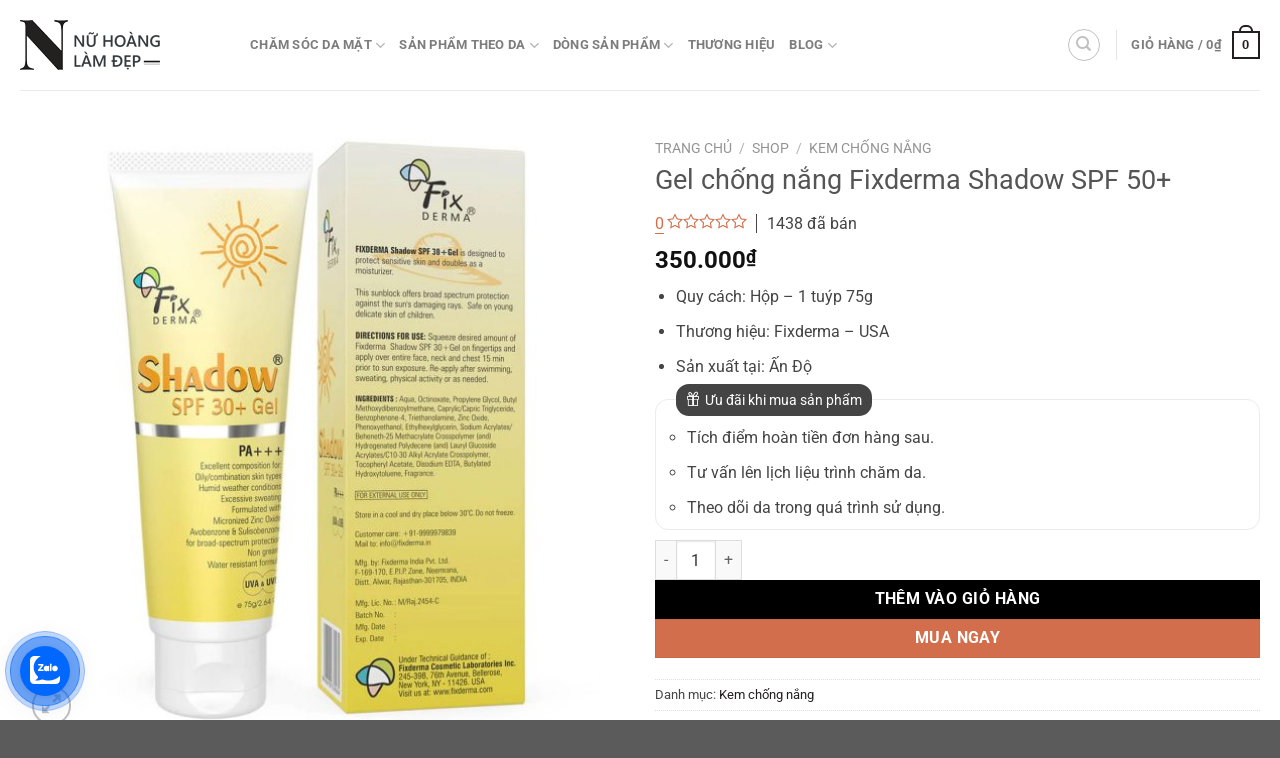

--- FILE ---
content_type: text/html; charset=UTF-8
request_url: https://nuhoanglamdep.vn/gel-chong-nang-fixderma-shadow-spf-50/
body_size: 37222
content:
<!DOCTYPE html>
<html lang="vi" class="loading-site no-js">
<head>
	<meta charset="UTF-8" />
	<link rel="profile" href="http://gmpg.org/xfn/11" />
	<link rel="pingback" href="https://nuhoanglamdep.vn/xmlrpc.php" />

	<script>(function(html){html.className = html.className.replace(/\bno-js\b/,'js')})(document.documentElement);</script>
<meta name='robots' content='index, follow, max-image-preview:large, max-snippet:-1, max-video-preview:-1' />
<meta name="viewport" content="width=device-width, initial-scale=1" /><script>window._wca = window._wca || [];</script>

	<!-- This site is optimized with the Yoast SEO plugin v25.1 - https://yoast.com/wordpress/plugins/seo/ -->
	<title>Gel chống nắng Fixderma Shadow SPF 50+</title>
	<meta name="description" content="-1191" />
	<link rel="canonical" href="https://nuhoanglamdep.vn/gel-chong-nang-fixderma-shadow-spf-50/" />
	<meta property="og:locale" content="vi_VN" />
	<meta property="og:type" content="article" />
	<meta property="og:title" content="Gel chống nắng Fixderma Shadow SPF 50+" />
	<meta property="og:description" content="-1191" />
	<meta property="og:url" content="https://nuhoanglamdep.vn/gel-chong-nang-fixderma-shadow-spf-50/" />
	<meta property="og:site_name" content="Nữ Hoàng Làm Đẹp" />
	<meta property="article:modified_time" content="2023-06-29T14:24:21+00:00" />
	<meta property="og:image" content="https://nuhoanglamdep.vn/wp-content/uploads/2021/11/fixderma-shadow-sunscreen-spf-30-gel-01.jpg" />
	<meta property="og:image:width" content="1024" />
	<meta property="og:image:height" content="1024" />
	<meta property="og:image:type" content="image/jpeg" />
	<meta name="twitter:card" content="summary_large_image" />
	<meta name="twitter:label1" content="Ước tính thời gian đọc" />
	<meta name="twitter:data1" content="2 phút" />
	<script type="application/ld+json" class="yoast-schema-graph">{"@context":"https://schema.org","@graph":[{"@type":"WebPage","@id":"https://nuhoanglamdep.vn/gel-chong-nang-fixderma-shadow-spf-50/","url":"https://nuhoanglamdep.vn/gel-chong-nang-fixderma-shadow-spf-50/","name":"Gel chống nắng Fixderma Shadow SPF 50+","isPartOf":{"@id":"https://nuhoanglamdep.vn/#website"},"primaryImageOfPage":{"@id":"https://nuhoanglamdep.vn/gel-chong-nang-fixderma-shadow-spf-50/#primaryimage"},"image":{"@id":"https://nuhoanglamdep.vn/gel-chong-nang-fixderma-shadow-spf-50/#primaryimage"},"thumbnailUrl":"https://nuhoanglamdep.vn/wp-content/uploads/2021/11/fixderma-shadow-sunscreen-spf-30-gel-01.jpg","datePublished":"2021-11-22T13:51:25+00:00","dateModified":"2023-06-29T14:24:21+00:00","description":"-1191","breadcrumb":{"@id":"https://nuhoanglamdep.vn/gel-chong-nang-fixderma-shadow-spf-50/#breadcrumb"},"inLanguage":"vi","potentialAction":[{"@type":"ReadAction","target":["https://nuhoanglamdep.vn/gel-chong-nang-fixderma-shadow-spf-50/"]}]},{"@type":"ImageObject","inLanguage":"vi","@id":"https://nuhoanglamdep.vn/gel-chong-nang-fixderma-shadow-spf-50/#primaryimage","url":"https://nuhoanglamdep.vn/wp-content/uploads/2021/11/fixderma-shadow-sunscreen-spf-30-gel-01.jpg","contentUrl":"https://nuhoanglamdep.vn/wp-content/uploads/2021/11/fixderma-shadow-sunscreen-spf-30-gel-01.jpg","width":1024,"height":1024},{"@type":"BreadcrumbList","@id":"https://nuhoanglamdep.vn/gel-chong-nang-fixderma-shadow-spf-50/#breadcrumb","itemListElement":[{"@type":"ListItem","position":1,"name":"Home","item":"https://nuhoanglamdep.vn/"},{"@type":"ListItem","position":2,"name":"Shop","item":"https://nuhoanglamdep.vn/shop/"},{"@type":"ListItem","position":3,"name":"Gel chống nắng Fixderma Shadow SPF 50+"}]},{"@type":"WebSite","@id":"https://nuhoanglamdep.vn/#website","url":"https://nuhoanglamdep.vn/","name":"Nữ Hoàng Làm Đẹp","description":"Dược mỹ phẩm chính hãng","potentialAction":[{"@type":"SearchAction","target":{"@type":"EntryPoint","urlTemplate":"https://nuhoanglamdep.vn/?s={search_term_string}"},"query-input":{"@type":"PropertyValueSpecification","valueRequired":true,"valueName":"search_term_string"}}],"inLanguage":"vi"}]}</script>
	<!-- / Yoast SEO plugin. -->


<link rel='dns-prefetch' href='//stats.wp.com' />
<link rel='prefetch' href='https://nuhoanglamdep.vn/wp-content/themes/flatsome/assets/js/flatsome.js?ver=e1ad26bd5672989785e1' />
<link rel='prefetch' href='https://nuhoanglamdep.vn/wp-content/themes/flatsome/assets/js/chunk.slider.js?ver=3.19.12' />
<link rel='prefetch' href='https://nuhoanglamdep.vn/wp-content/themes/flatsome/assets/js/chunk.popups.js?ver=3.19.12' />
<link rel='prefetch' href='https://nuhoanglamdep.vn/wp-content/themes/flatsome/assets/js/chunk.tooltips.js?ver=3.19.12' />
<link rel='prefetch' href='https://nuhoanglamdep.vn/wp-content/themes/flatsome/assets/js/woocommerce.js?ver=dd6035ce106022a74757' />
<link rel="alternate" type="application/rss+xml" title="Dòng thông tin Nữ Hoàng Làm Đẹp &raquo;" href="https://nuhoanglamdep.vn/feed/" />
<link rel="alternate" type="application/rss+xml" title="Nữ Hoàng Làm Đẹp &raquo; Dòng bình luận" href="https://nuhoanglamdep.vn/comments/feed/" />
<link rel="alternate" type="application/rss+xml" title="Nữ Hoàng Làm Đẹp &raquo; Gel chống nắng Fixderma Shadow SPF 50+ Dòng bình luận" href="https://nuhoanglamdep.vn/gel-chong-nang-fixderma-shadow-spf-50/feed/" />
<link rel="alternate" title="oNhúng (JSON)" type="application/json+oembed" href="https://nuhoanglamdep.vn/wp-json/oembed/1.0/embed?url=https%3A%2F%2Fnuhoanglamdep.vn%2Fgel-chong-nang-fixderma-shadow-spf-50%2F" />
<link rel="alternate" title="oNhúng (XML)" type="text/xml+oembed" href="https://nuhoanglamdep.vn/wp-json/oembed/1.0/embed?url=https%3A%2F%2Fnuhoanglamdep.vn%2Fgel-chong-nang-fixderma-shadow-spf-50%2F&#038;format=xml" />
<style id='wp-img-auto-sizes-contain-inline-css' type='text/css'>
img:is([sizes=auto i],[sizes^="auto," i]){contain-intrinsic-size:3000px 1500px}
/*# sourceURL=wp-img-auto-sizes-contain-inline-css */
</style>
<link rel='stylesheet' id='aqbpuserc-css' href='https://nuhoanglamdep.vn/wp-content/plugins/buy-now-button-for-woocommerce/includes/styles/front_style.css?ver=1.0' type='text/css' media='all' />
<link rel='stylesheet' id='contact-form-7-css' href='https://nuhoanglamdep.vn/wp-content/plugins/contact-form-7/includes/css/styles.css?ver=6.0.6' type='text/css' media='all' />
<link rel='stylesheet' id='photoswipe-css' href='https://nuhoanglamdep.vn/wp-content/plugins/woocommerce/assets/css/photoswipe/photoswipe.min.css?ver=9.8.6' type='text/css' media='all' />
<link rel='stylesheet' id='photoswipe-default-skin-css' href='https://nuhoanglamdep.vn/wp-content/plugins/woocommerce/assets/css/photoswipe/default-skin/default-skin.min.css?ver=9.8.6' type='text/css' media='all' />
<style id='woocommerce-inline-inline-css' type='text/css'>
.woocommerce form .form-row .required { visibility: visible; }
/*# sourceURL=woocommerce-inline-inline-css */
</style>
<link rel='stylesheet' id='ppress-frontend-css' href='https://nuhoanglamdep.vn/wp-content/plugins/wp-user-avatar/assets/css/frontend.min.css?ver=4.15.25' type='text/css' media='all' />
<link rel='stylesheet' id='ppress-flatpickr-css' href='https://nuhoanglamdep.vn/wp-content/plugins/wp-user-avatar/assets/flatpickr/flatpickr.min.css?ver=4.15.25' type='text/css' media='all' />
<link rel='stylesheet' id='ppress-select2-css' href='https://nuhoanglamdep.vn/wp-content/plugins/wp-user-avatar/assets/select2/select2.min.css?ver=6.9' type='text/css' media='all' />
<link rel='stylesheet' id='brands-styles-css' href='https://nuhoanglamdep.vn/wp-content/plugins/woocommerce/assets/css/brands.css?ver=9.8.6' type='text/css' media='all' />
<link rel='stylesheet' id='dashicons-css' href='https://nuhoanglamdep.vn/wp-includes/css/dashicons.min.css?ver=6.9' type='text/css' media='all' />
<link rel='stylesheet' id='wc-product-reviews-pro-frontend-css' href='https://nuhoanglamdep.vn/wp-content/plugins/woocommerce-product-reviews-pro/assets/css/frontend/wc-product-reviews-pro-frontend.min.css?ver=1.17.4' type='text/css' media='all' />
<link rel='stylesheet' id='flatsome-main-css' href='https://nuhoanglamdep.vn/wp-content/themes/flatsome/assets/css/flatsome.css?ver=3.19.12' type='text/css' media='all' />
<style id='flatsome-main-inline-css' type='text/css'>
@font-face {
				font-family: "fl-icons";
				font-display: block;
				src: url(https://nuhoanglamdep.vn/wp-content/themes/flatsome/assets/css/icons/fl-icons.eot?v=3.19.12);
				src:
					url(https://nuhoanglamdep.vn/wp-content/themes/flatsome/assets/css/icons/fl-icons.eot#iefix?v=3.19.12) format("embedded-opentype"),
					url(https://nuhoanglamdep.vn/wp-content/themes/flatsome/assets/css/icons/fl-icons.woff2?v=3.19.12) format("woff2"),
					url(https://nuhoanglamdep.vn/wp-content/themes/flatsome/assets/css/icons/fl-icons.ttf?v=3.19.12) format("truetype"),
					url(https://nuhoanglamdep.vn/wp-content/themes/flatsome/assets/css/icons/fl-icons.woff?v=3.19.12) format("woff"),
					url(https://nuhoanglamdep.vn/wp-content/themes/flatsome/assets/css/icons/fl-icons.svg?v=3.19.12#fl-icons) format("svg");
			}
/*# sourceURL=flatsome-main-inline-css */
</style>
<link rel='stylesheet' id='flatsome-shop-css' href='https://nuhoanglamdep.vn/wp-content/themes/flatsome/assets/css/flatsome-shop.css?ver=3.19.12' type='text/css' media='all' />
<link rel='stylesheet' id='flatsome-style-css' href='https://nuhoanglamdep.vn/wp-content/themes/akasa-theme/style.css?ver=3.0' type='text/css' media='all' />
<script type="text/javascript" src="https://nuhoanglamdep.vn/wp-includes/js/jquery/jquery.min.js?ver=3.7.1" id="jquery-core-js"></script>
<script type="text/javascript" id="aqbpuserj-js-extra">
/* <![CDATA[ */
var phpInfo = {"button_style":"theme","button_position":"after-button","button_shop_pos":"after-button","hide_button":null};
//# sourceURL=aqbpuserj-js-extra
/* ]]> */
</script>
<script type="text/javascript" src="https://nuhoanglamdep.vn/wp-content/plugins/buy-now-button-for-woocommerce/includes/scripts/front_script.js?ver=1.0" id="aqbpuserj-js"></script>
<script type="text/javascript" src="https://nuhoanglamdep.vn/wp-content/plugins/woocommerce/assets/js/jquery-blockui/jquery.blockUI.min.js?ver=2.7.0-wc.9.8.6" id="jquery-blockui-js" data-wp-strategy="defer"></script>
<script type="text/javascript" id="wc-add-to-cart-js-extra">
/* <![CDATA[ */
var wc_add_to_cart_params = {"ajax_url":"/wp-admin/admin-ajax.php","wc_ajax_url":"/?wc-ajax=%%endpoint%%","i18n_view_cart":"Xem gi\u1ecf h\u00e0ng","cart_url":"https://nuhoanglamdep.vn/cart/","is_cart":"","cart_redirect_after_add":"no"};
//# sourceURL=wc-add-to-cart-js-extra
/* ]]> */
</script>
<script type="text/javascript" src="https://nuhoanglamdep.vn/wp-content/plugins/woocommerce/assets/js/frontend/add-to-cart.min.js?ver=9.8.6" id="wc-add-to-cart-js" defer="defer" data-wp-strategy="defer"></script>
<script type="text/javascript" src="https://nuhoanglamdep.vn/wp-content/plugins/woocommerce/assets/js/photoswipe/photoswipe.min.js?ver=4.1.1-wc.9.8.6" id="photoswipe-js" defer="defer" data-wp-strategy="defer"></script>
<script type="text/javascript" src="https://nuhoanglamdep.vn/wp-content/plugins/woocommerce/assets/js/photoswipe/photoswipe-ui-default.min.js?ver=4.1.1-wc.9.8.6" id="photoswipe-ui-default-js" defer="defer" data-wp-strategy="defer"></script>
<script type="text/javascript" id="wc-single-product-js-extra">
/* <![CDATA[ */
var wc_single_product_params = {"i18n_required_rating_text":"Vui l\u00f2ng ch\u1ecdn m\u1ed9t m\u1ee9c \u0111\u00e1nh gi\u00e1","i18n_rating_options":["1 tr\u00ean 5 sao","2 tr\u00ean 5 sao","3 tr\u00ean 5 sao","4 tr\u00ean 5 sao","5 tr\u00ean 5 sao"],"i18n_product_gallery_trigger_text":"Xem th\u01b0 vi\u1ec7n \u1ea3nh to\u00e0n m\u00e0n h\u00ecnh","review_rating_required":"yes","flexslider":{"rtl":false,"animation":"slide","smoothHeight":true,"directionNav":false,"controlNav":"thumbnails","slideshow":false,"animationSpeed":500,"animationLoop":false,"allowOneSlide":false},"zoom_enabled":"","zoom_options":[],"photoswipe_enabled":"1","photoswipe_options":{"shareEl":false,"closeOnScroll":false,"history":false,"hideAnimationDuration":0,"showAnimationDuration":0},"flexslider_enabled":""};
//# sourceURL=wc-single-product-js-extra
/* ]]> */
</script>
<script type="text/javascript" src="https://nuhoanglamdep.vn/wp-content/plugins/woocommerce/assets/js/frontend/single-product.min.js?ver=9.8.6" id="wc-single-product-js" defer="defer" data-wp-strategy="defer"></script>
<script type="text/javascript" src="https://nuhoanglamdep.vn/wp-content/plugins/woocommerce/assets/js/js-cookie/js.cookie.min.js?ver=2.1.4-wc.9.8.6" id="js-cookie-js" data-wp-strategy="defer"></script>
<script type="text/javascript" src="https://nuhoanglamdep.vn/wp-content/plugins/wp-user-avatar/assets/flatpickr/flatpickr.min.js?ver=4.15.25" id="ppress-flatpickr-js"></script>
<script type="text/javascript" src="https://nuhoanglamdep.vn/wp-content/plugins/wp-user-avatar/assets/select2/select2.min.js?ver=4.15.25" id="ppress-select2-js"></script>
<script type="text/javascript" src="https://nuhoanglamdep.vn/wp-content/plugins/woocommerce/assets/js/jquery-tiptip/jquery.tipTip.min.js?ver=9.8.6" id="jquery-tiptip-js"></script>
<script type="text/javascript" id="wc-product-reviews-pro-frontend-js-extra">
/* <![CDATA[ */
var wc_product_reviews_pro = {"is_user_logged_in":"","user_id":"0","comment_registration":"","product_id":"7918","ajax_url":"https://nuhoanglamdep.vn/wp-admin/admin-ajax.php","nonce":"a858a2a2e2","comment_type":null,"file_size_max":"2097152","i18n":{"loading":"Loading...","attach_a_photo":"Attach a photo","attach_a_video":"Attach a video","attach_photo_url":"Rather attach photo from another website?","attach_photo_file":"Rather attach photo from your computer?","attach_video_url":"Rather attach video from another website?","attach_video_file":"Rather attach video from your computer?","flag_failed":"Could not flag contribution. Please try again later.","subscribe_failed":"An error occurred. Your request could not be processed.","vote_failed":"Could not cast your vote. Please try again later.","comment_karma":"%1$d out of %2$d people found this helpful","error_attach_file":"Please attach a file.","error_required":"This is a required field.","error_too_short":"Please enter at least %d words.","error_too_long":"Please enter less than %d words.","error_file_not_allowed":"Only jpg, png, gif, bmp and tiff files, please","error_file_size_max":"File is too large. Size must be less than 2 MB.","error_login_signup":"An error occurred, please try again.","remove_attachment":"Remove Attachment","review_update_confirmation":"Hold up -- it looks like you've already left a review for this product. You can update your existing review instead.\n\nPlease click \"OK\" to send a confirmation email to update your existing review, or \"Cancel\" to go back."}};
//# sourceURL=wc-product-reviews-pro-frontend-js-extra
/* ]]> */
</script>
<script type="text/javascript" src="https://nuhoanglamdep.vn/wp-content/plugins/woocommerce-product-reviews-pro/assets/js/frontend/wc-product-reviews-pro-frontend.min.js?ver=1.17.4" id="wc-product-reviews-pro-frontend-js"></script>
<script type="text/javascript" src="https://stats.wp.com/s-202604.js" id="woocommerce-analytics-js" defer="defer" data-wp-strategy="defer"></script>
<link rel="https://api.w.org/" href="https://nuhoanglamdep.vn/wp-json/" /><link rel="alternate" title="JSON" type="application/json" href="https://nuhoanglamdep.vn/wp-json/wp/v2/product/7918" /><link rel="EditURI" type="application/rsd+xml" title="RSD" href="https://nuhoanglamdep.vn/xmlrpc.php?rsd" />
<meta name="generator" content="WordPress 6.9" />
<meta name="generator" content="WooCommerce 9.8.6" />
<link rel='shortlink' href='https://nuhoanglamdep.vn/?p=7918' />
	<style>img#wpstats{display:none}</style>
		<!-- Global site tag (gtag.js) - Google Ads: 1026562109 -->
<script async src="https://www.googletagmanager.com/gtag/js?id=AW-1026562109"></script>
<script>
  window.dataLayer = window.dataLayer || [];
  function gtag(){dataLayer.push(arguments);}
  gtag('js', new Date());

  gtag('config', 'AW-1026562109');
</script>

<!-- Google Tag Manager -->
<script>(function(w,d,s,l,i){w[l]=w[l]||[];w[l].push({'gtm.start':
new Date().getTime(),event:'gtm.js'});var f=d.getElementsByTagName(s)[0],
j=d.createElement(s),dl=l!='dataLayer'?'&l='+l:'';j.async=true;j.src=
'https://www.googletagmanager.com/gtm.js?id='+i+dl;f.parentNode.insertBefore(j,f);
})(window,document,'script','dataLayer','GTM-T7B2VTW');</script>
<!-- End Google Tag Manager -->

<!-- Global site tag (gtag.js) - Google Analytics -->
<script async src="https://www.googletagmanager.com/gtag/js?id=G-TPH86GGNJX"></script>
<script>
  window.dataLayer = window.dataLayer || [];
  function gtag(){dataLayer.push(arguments);}
  gtag('js', new Date());

  gtag('config', 'G-TPH86GGNJX');
</script>

<script>
!function (w, d, t) {
  w.TiktokAnalyticsObject=t;var ttq=w[t]=w[t]||[];ttq.methods=["page","track","identify","instances","debug","on","off","once","ready","alias","group","enableCookie","disableCookie"],ttq.setAndDefer=function(t,e){t[e]=function(){t.push([e].concat(Array.prototype.slice.call(arguments,0)))}};for(var i=0;i<ttq.methods.length;i++)ttq.setAndDefer(ttq,ttq.methods[i]);ttq.instance=function(t){for(var e=ttq._i[t]||[],n=0;n<ttq.methods.length;n++)ttq.setAndDefer(e,ttq.methods[n]);return e},ttq.load=function(e,n){var i="https://analytics.tiktok.com/i18n/pixel/events.js";ttq._i=ttq._i||{},ttq._i[e]=[],ttq._i[e]._u=i,ttq._t=ttq._t||{},ttq._t[e]=+new Date,ttq._o=ttq._o||{},ttq._o[e]=n||{};var o=document.createElement("script");o.type="text/javascript",o.async=!0,o.src=i+"?sdkid="+e+"&lib="+t;var a=document.getElementsByTagName("script")[0];a.parentNode.insertBefore(o,a)};

  ttq.load('CA1H69RC77UCFR8RGK6G');
  ttq.page();
}(window, document, 'ttq');
</script>	<noscript><style>.woocommerce-product-gallery{ opacity: 1 !important; }</style></noscript>
	<link rel="icon" href="https://nuhoanglamdep.vn/wp-content/uploads/2021/02/favico.png" sizes="32x32" />
<link rel="icon" href="https://nuhoanglamdep.vn/wp-content/uploads/2021/02/favico.png" sizes="192x192" />
<link rel="apple-touch-icon" href="https://nuhoanglamdep.vn/wp-content/uploads/2021/02/favico.png" />
<meta name="msapplication-TileImage" content="https://nuhoanglamdep.vn/wp-content/uploads/2021/02/favico.png" />
<style id="custom-css" type="text/css">:root {--primary-color: #231f20;--fs-color-primary: #231f20;--fs-color-secondary: #d26e4b;--fs-color-success: #7a9c59;--fs-color-alert: #b20000;--fs-experimental-link-color: #231f20;--fs-experimental-link-color-hover: #111;}.tooltipster-base {--tooltip-color: #fff;--tooltip-bg-color: #000;}.off-canvas-right .mfp-content, .off-canvas-left .mfp-content {--drawer-width: 300px;}.off-canvas .mfp-content.off-canvas-cart {--drawer-width: 360px;}.container-width, .full-width .ubermenu-nav, .container, .row{max-width: 1270px}.row.row-collapse{max-width: 1240px}.row.row-small{max-width: 1262.5px}.row.row-large{max-width: 1300px}.header-main{height: 90px}#logo img{max-height: 90px}#logo{width:200px;}.header-top{min-height: 30px}.transparent .header-main{height: 90px}.transparent #logo img{max-height: 90px}.has-transparent + .page-title:first-of-type,.has-transparent + #main > .page-title,.has-transparent + #main > div > .page-title,.has-transparent + #main .page-header-wrapper:first-of-type .page-title{padding-top: 90px;}.header.show-on-scroll,.stuck .header-main{height:70px!important}.stuck #logo img{max-height: 70px!important}.search-form{ width: 100%;}.header-bottom {background-color: #f1f1f1}@media (max-width: 549px) {.header-main{height: 70px}#logo img{max-height: 70px}}body{color: #444444}body{font-size: 100%;}body{font-family: Roboto, sans-serif;}body {font-weight: 400;font-style: normal;}.nav > li > a {font-family: Roboto, sans-serif;}.mobile-sidebar-levels-2 .nav > li > ul > li > a {font-family: Roboto, sans-serif;}.nav > li > a,.mobile-sidebar-levels-2 .nav > li > ul > li > a {font-weight: 700;font-style: normal;}h1,h2,h3,h4,h5,h6,.heading-font, .off-canvas-center .nav-sidebar.nav-vertical > li > a{font-family: Roboto, sans-serif;}h1,h2,h3,h4,h5,h6,.heading-font,.banner h1,.banner h2 {font-weight: 400;font-style: normal;}.alt-font{font-family: "Dancing Script", sans-serif;}.alt-font {font-weight: 400!important;font-style: normal!important;}.shop-page-title.featured-title .title-bg{ background-image: url(https://nuhoanglamdep.vn/wp-content/uploads/2021/11/fixderma-shadow-sunscreen-spf-30-gel-01.jpg)!important;}@media screen and (min-width: 550px){.products .box-vertical .box-image{min-width: 400px!important;width: 400px!important;}}.footer-1{background-color: #000000}.nav-vertical-fly-out > li + li {border-top-width: 1px; border-top-style: solid;}/* Custom CSS */.akasa-title-cat-product {display: inline;font-weight: normal;font-size: 16px;}.single_add_to_cart_button.button.alt {background-color: #000;}#aqbp_quick_buy_btn {background-color: #d26e4b; }.sticky-add-to-cart.sticky-add-to-cart--active #aqbp_quick_buy_btn {margin-top: 5px; margin-left: 10px; margin-bottom: 5px;}.nav-dropdown.nav-dropdown-default {border-radius: 10px;}.image-brand-home {margin-top: 100px;margin-bottom: 50px;}#wpcf7-f5737-p5727-o1 {padding: 10px;}/* Style wrapping span as button */span.wpcf7-form-control-wrap.anhchupda {position: relative;width: 120px;height: 40px;border-radius: 5px;border: solid 1px #11b28e;background: gray; color: #FFF;overflow:hidden;}/* Made input big and move it left and top inside wrapper to hide actual control but leave input clickable */input.wpcf7-form-control.wpcf7-file {position: absolute;width: 1500px;height: 1000px;right: 0;bottom: 0;outline: none !important;}/* Add button text */.wpcf7-file::before {content: "Tải ảnh lên";display: block;width: 120px;height: 40px;line-height: 40px;text-align: center;position: absolute;right: 0;bottom: -15px;color: #FFF;font-size: 16px;}.nav-dropdown {min-width: 500px;}#ftwp-postcontent p a {color: #2c2c62;font-weight: 600;}/* Tiêu đề danh mục sản phẩm */.akasa-title-cat-product {display: inline;font-weight: normal;font-size: 16px;}/* css box thông tin sản phẩm */.box-tu-van-cham-soc-da > div > .col-inner {border: 1px solid #999;border-radius: 10px;}.box-tu-van-cham-soc-da .icon-box-text p {margin-bottom: 0px;}.wc-embed-price .woocommerce-Price-amount {color: #000;}.icon-play, .is-outline.product-video-popup {color:#f50057}.account-login-inner a,.woocommerce-form-login-toggle a,.woocommerce-MyAccount-content a,.entry-content.single-page a,.product-section .entry-content a {color: #000;font-weight: 600;}.rating-graph a {background-color: #000 !important;}.product-section .entry-content a:hover,.entry-content.single-page a:hover {color: #000;}.ywpar_apply_discounts span #ywpar-points-max {max-width: 65px !important;}form.checkout a {color: #000;font-weight: bold;}.icon-play, .is-outline.product-video-popup {color:#f50057}#reviews div.contribution-type-selector {margin: 0px;display: unset;}#reviews .js-switch-contribution-type {border: 1px solid #ccc;background-color: rgba(0,0,0,.04);padding: 10px;color: #999;}#reviews .js-switch-contribution-type.active {border-bottom: 0px;background-color: #fff;color: #000;border-top: 2px solid #000;}#review_comment_field, #review_attachment_type_field,#review_author_field, #review_email_field, .wc-product-reviews-pro-form-submit-row{display: unset !important;}#review_title_field {display: none !important;}/* Custom CSS Mobile */@media (max-width: 549px){.sticky-add-to-cart-wrapper .sticky-add-to-cart .sticky-add-to-cart__product {display: none;}#aqbp_quick_buy_btn {width: 308px;}.sticky-add-to-cart.sticky-add-to-cart--active #aqbp_quick_buy_btn {width: unset;}}.label-new.menu-item > a:after{content:"New";}.label-hot.menu-item > a:after{content:"Hot";}.label-sale.menu-item > a:after{content:"Sale";}.label-popular.menu-item > a:after{content:"Popular";}</style><style id="kirki-inline-styles">/* cyrillic-ext */
@font-face {
  font-family: 'Roboto';
  font-style: normal;
  font-weight: 400;
  font-stretch: 100%;
  font-display: swap;
  src: url(https://nuhoanglamdep.vn/wp-content/fonts/roboto/KFO7CnqEu92Fr1ME7kSn66aGLdTylUAMa3GUBGEe.woff2) format('woff2');
  unicode-range: U+0460-052F, U+1C80-1C8A, U+20B4, U+2DE0-2DFF, U+A640-A69F, U+FE2E-FE2F;
}
/* cyrillic */
@font-face {
  font-family: 'Roboto';
  font-style: normal;
  font-weight: 400;
  font-stretch: 100%;
  font-display: swap;
  src: url(https://nuhoanglamdep.vn/wp-content/fonts/roboto/KFO7CnqEu92Fr1ME7kSn66aGLdTylUAMa3iUBGEe.woff2) format('woff2');
  unicode-range: U+0301, U+0400-045F, U+0490-0491, U+04B0-04B1, U+2116;
}
/* greek-ext */
@font-face {
  font-family: 'Roboto';
  font-style: normal;
  font-weight: 400;
  font-stretch: 100%;
  font-display: swap;
  src: url(https://nuhoanglamdep.vn/wp-content/fonts/roboto/KFO7CnqEu92Fr1ME7kSn66aGLdTylUAMa3CUBGEe.woff2) format('woff2');
  unicode-range: U+1F00-1FFF;
}
/* greek */
@font-face {
  font-family: 'Roboto';
  font-style: normal;
  font-weight: 400;
  font-stretch: 100%;
  font-display: swap;
  src: url(https://nuhoanglamdep.vn/wp-content/fonts/roboto/KFO7CnqEu92Fr1ME7kSn66aGLdTylUAMa3-UBGEe.woff2) format('woff2');
  unicode-range: U+0370-0377, U+037A-037F, U+0384-038A, U+038C, U+038E-03A1, U+03A3-03FF;
}
/* math */
@font-face {
  font-family: 'Roboto';
  font-style: normal;
  font-weight: 400;
  font-stretch: 100%;
  font-display: swap;
  src: url(https://nuhoanglamdep.vn/wp-content/fonts/roboto/KFO7CnqEu92Fr1ME7kSn66aGLdTylUAMawCUBGEe.woff2) format('woff2');
  unicode-range: U+0302-0303, U+0305, U+0307-0308, U+0310, U+0312, U+0315, U+031A, U+0326-0327, U+032C, U+032F-0330, U+0332-0333, U+0338, U+033A, U+0346, U+034D, U+0391-03A1, U+03A3-03A9, U+03B1-03C9, U+03D1, U+03D5-03D6, U+03F0-03F1, U+03F4-03F5, U+2016-2017, U+2034-2038, U+203C, U+2040, U+2043, U+2047, U+2050, U+2057, U+205F, U+2070-2071, U+2074-208E, U+2090-209C, U+20D0-20DC, U+20E1, U+20E5-20EF, U+2100-2112, U+2114-2115, U+2117-2121, U+2123-214F, U+2190, U+2192, U+2194-21AE, U+21B0-21E5, U+21F1-21F2, U+21F4-2211, U+2213-2214, U+2216-22FF, U+2308-230B, U+2310, U+2319, U+231C-2321, U+2336-237A, U+237C, U+2395, U+239B-23B7, U+23D0, U+23DC-23E1, U+2474-2475, U+25AF, U+25B3, U+25B7, U+25BD, U+25C1, U+25CA, U+25CC, U+25FB, U+266D-266F, U+27C0-27FF, U+2900-2AFF, U+2B0E-2B11, U+2B30-2B4C, U+2BFE, U+3030, U+FF5B, U+FF5D, U+1D400-1D7FF, U+1EE00-1EEFF;
}
/* symbols */
@font-face {
  font-family: 'Roboto';
  font-style: normal;
  font-weight: 400;
  font-stretch: 100%;
  font-display: swap;
  src: url(https://nuhoanglamdep.vn/wp-content/fonts/roboto/KFO7CnqEu92Fr1ME7kSn66aGLdTylUAMaxKUBGEe.woff2) format('woff2');
  unicode-range: U+0001-000C, U+000E-001F, U+007F-009F, U+20DD-20E0, U+20E2-20E4, U+2150-218F, U+2190, U+2192, U+2194-2199, U+21AF, U+21E6-21F0, U+21F3, U+2218-2219, U+2299, U+22C4-22C6, U+2300-243F, U+2440-244A, U+2460-24FF, U+25A0-27BF, U+2800-28FF, U+2921-2922, U+2981, U+29BF, U+29EB, U+2B00-2BFF, U+4DC0-4DFF, U+FFF9-FFFB, U+10140-1018E, U+10190-1019C, U+101A0, U+101D0-101FD, U+102E0-102FB, U+10E60-10E7E, U+1D2C0-1D2D3, U+1D2E0-1D37F, U+1F000-1F0FF, U+1F100-1F1AD, U+1F1E6-1F1FF, U+1F30D-1F30F, U+1F315, U+1F31C, U+1F31E, U+1F320-1F32C, U+1F336, U+1F378, U+1F37D, U+1F382, U+1F393-1F39F, U+1F3A7-1F3A8, U+1F3AC-1F3AF, U+1F3C2, U+1F3C4-1F3C6, U+1F3CA-1F3CE, U+1F3D4-1F3E0, U+1F3ED, U+1F3F1-1F3F3, U+1F3F5-1F3F7, U+1F408, U+1F415, U+1F41F, U+1F426, U+1F43F, U+1F441-1F442, U+1F444, U+1F446-1F449, U+1F44C-1F44E, U+1F453, U+1F46A, U+1F47D, U+1F4A3, U+1F4B0, U+1F4B3, U+1F4B9, U+1F4BB, U+1F4BF, U+1F4C8-1F4CB, U+1F4D6, U+1F4DA, U+1F4DF, U+1F4E3-1F4E6, U+1F4EA-1F4ED, U+1F4F7, U+1F4F9-1F4FB, U+1F4FD-1F4FE, U+1F503, U+1F507-1F50B, U+1F50D, U+1F512-1F513, U+1F53E-1F54A, U+1F54F-1F5FA, U+1F610, U+1F650-1F67F, U+1F687, U+1F68D, U+1F691, U+1F694, U+1F698, U+1F6AD, U+1F6B2, U+1F6B9-1F6BA, U+1F6BC, U+1F6C6-1F6CF, U+1F6D3-1F6D7, U+1F6E0-1F6EA, U+1F6F0-1F6F3, U+1F6F7-1F6FC, U+1F700-1F7FF, U+1F800-1F80B, U+1F810-1F847, U+1F850-1F859, U+1F860-1F887, U+1F890-1F8AD, U+1F8B0-1F8BB, U+1F8C0-1F8C1, U+1F900-1F90B, U+1F93B, U+1F946, U+1F984, U+1F996, U+1F9E9, U+1FA00-1FA6F, U+1FA70-1FA7C, U+1FA80-1FA89, U+1FA8F-1FAC6, U+1FACE-1FADC, U+1FADF-1FAE9, U+1FAF0-1FAF8, U+1FB00-1FBFF;
}
/* vietnamese */
@font-face {
  font-family: 'Roboto';
  font-style: normal;
  font-weight: 400;
  font-stretch: 100%;
  font-display: swap;
  src: url(https://nuhoanglamdep.vn/wp-content/fonts/roboto/KFO7CnqEu92Fr1ME7kSn66aGLdTylUAMa3OUBGEe.woff2) format('woff2');
  unicode-range: U+0102-0103, U+0110-0111, U+0128-0129, U+0168-0169, U+01A0-01A1, U+01AF-01B0, U+0300-0301, U+0303-0304, U+0308-0309, U+0323, U+0329, U+1EA0-1EF9, U+20AB;
}
/* latin-ext */
@font-face {
  font-family: 'Roboto';
  font-style: normal;
  font-weight: 400;
  font-stretch: 100%;
  font-display: swap;
  src: url(https://nuhoanglamdep.vn/wp-content/fonts/roboto/KFO7CnqEu92Fr1ME7kSn66aGLdTylUAMa3KUBGEe.woff2) format('woff2');
  unicode-range: U+0100-02BA, U+02BD-02C5, U+02C7-02CC, U+02CE-02D7, U+02DD-02FF, U+0304, U+0308, U+0329, U+1D00-1DBF, U+1E00-1E9F, U+1EF2-1EFF, U+2020, U+20A0-20AB, U+20AD-20C0, U+2113, U+2C60-2C7F, U+A720-A7FF;
}
/* latin */
@font-face {
  font-family: 'Roboto';
  font-style: normal;
  font-weight: 400;
  font-stretch: 100%;
  font-display: swap;
  src: url(https://nuhoanglamdep.vn/wp-content/fonts/roboto/KFO7CnqEu92Fr1ME7kSn66aGLdTylUAMa3yUBA.woff2) format('woff2');
  unicode-range: U+0000-00FF, U+0131, U+0152-0153, U+02BB-02BC, U+02C6, U+02DA, U+02DC, U+0304, U+0308, U+0329, U+2000-206F, U+20AC, U+2122, U+2191, U+2193, U+2212, U+2215, U+FEFF, U+FFFD;
}
/* cyrillic-ext */
@font-face {
  font-family: 'Roboto';
  font-style: normal;
  font-weight: 700;
  font-stretch: 100%;
  font-display: swap;
  src: url(https://nuhoanglamdep.vn/wp-content/fonts/roboto/KFO7CnqEu92Fr1ME7kSn66aGLdTylUAMa3GUBGEe.woff2) format('woff2');
  unicode-range: U+0460-052F, U+1C80-1C8A, U+20B4, U+2DE0-2DFF, U+A640-A69F, U+FE2E-FE2F;
}
/* cyrillic */
@font-face {
  font-family: 'Roboto';
  font-style: normal;
  font-weight: 700;
  font-stretch: 100%;
  font-display: swap;
  src: url(https://nuhoanglamdep.vn/wp-content/fonts/roboto/KFO7CnqEu92Fr1ME7kSn66aGLdTylUAMa3iUBGEe.woff2) format('woff2');
  unicode-range: U+0301, U+0400-045F, U+0490-0491, U+04B0-04B1, U+2116;
}
/* greek-ext */
@font-face {
  font-family: 'Roboto';
  font-style: normal;
  font-weight: 700;
  font-stretch: 100%;
  font-display: swap;
  src: url(https://nuhoanglamdep.vn/wp-content/fonts/roboto/KFO7CnqEu92Fr1ME7kSn66aGLdTylUAMa3CUBGEe.woff2) format('woff2');
  unicode-range: U+1F00-1FFF;
}
/* greek */
@font-face {
  font-family: 'Roboto';
  font-style: normal;
  font-weight: 700;
  font-stretch: 100%;
  font-display: swap;
  src: url(https://nuhoanglamdep.vn/wp-content/fonts/roboto/KFO7CnqEu92Fr1ME7kSn66aGLdTylUAMa3-UBGEe.woff2) format('woff2');
  unicode-range: U+0370-0377, U+037A-037F, U+0384-038A, U+038C, U+038E-03A1, U+03A3-03FF;
}
/* math */
@font-face {
  font-family: 'Roboto';
  font-style: normal;
  font-weight: 700;
  font-stretch: 100%;
  font-display: swap;
  src: url(https://nuhoanglamdep.vn/wp-content/fonts/roboto/KFO7CnqEu92Fr1ME7kSn66aGLdTylUAMawCUBGEe.woff2) format('woff2');
  unicode-range: U+0302-0303, U+0305, U+0307-0308, U+0310, U+0312, U+0315, U+031A, U+0326-0327, U+032C, U+032F-0330, U+0332-0333, U+0338, U+033A, U+0346, U+034D, U+0391-03A1, U+03A3-03A9, U+03B1-03C9, U+03D1, U+03D5-03D6, U+03F0-03F1, U+03F4-03F5, U+2016-2017, U+2034-2038, U+203C, U+2040, U+2043, U+2047, U+2050, U+2057, U+205F, U+2070-2071, U+2074-208E, U+2090-209C, U+20D0-20DC, U+20E1, U+20E5-20EF, U+2100-2112, U+2114-2115, U+2117-2121, U+2123-214F, U+2190, U+2192, U+2194-21AE, U+21B0-21E5, U+21F1-21F2, U+21F4-2211, U+2213-2214, U+2216-22FF, U+2308-230B, U+2310, U+2319, U+231C-2321, U+2336-237A, U+237C, U+2395, U+239B-23B7, U+23D0, U+23DC-23E1, U+2474-2475, U+25AF, U+25B3, U+25B7, U+25BD, U+25C1, U+25CA, U+25CC, U+25FB, U+266D-266F, U+27C0-27FF, U+2900-2AFF, U+2B0E-2B11, U+2B30-2B4C, U+2BFE, U+3030, U+FF5B, U+FF5D, U+1D400-1D7FF, U+1EE00-1EEFF;
}
/* symbols */
@font-face {
  font-family: 'Roboto';
  font-style: normal;
  font-weight: 700;
  font-stretch: 100%;
  font-display: swap;
  src: url(https://nuhoanglamdep.vn/wp-content/fonts/roboto/KFO7CnqEu92Fr1ME7kSn66aGLdTylUAMaxKUBGEe.woff2) format('woff2');
  unicode-range: U+0001-000C, U+000E-001F, U+007F-009F, U+20DD-20E0, U+20E2-20E4, U+2150-218F, U+2190, U+2192, U+2194-2199, U+21AF, U+21E6-21F0, U+21F3, U+2218-2219, U+2299, U+22C4-22C6, U+2300-243F, U+2440-244A, U+2460-24FF, U+25A0-27BF, U+2800-28FF, U+2921-2922, U+2981, U+29BF, U+29EB, U+2B00-2BFF, U+4DC0-4DFF, U+FFF9-FFFB, U+10140-1018E, U+10190-1019C, U+101A0, U+101D0-101FD, U+102E0-102FB, U+10E60-10E7E, U+1D2C0-1D2D3, U+1D2E0-1D37F, U+1F000-1F0FF, U+1F100-1F1AD, U+1F1E6-1F1FF, U+1F30D-1F30F, U+1F315, U+1F31C, U+1F31E, U+1F320-1F32C, U+1F336, U+1F378, U+1F37D, U+1F382, U+1F393-1F39F, U+1F3A7-1F3A8, U+1F3AC-1F3AF, U+1F3C2, U+1F3C4-1F3C6, U+1F3CA-1F3CE, U+1F3D4-1F3E0, U+1F3ED, U+1F3F1-1F3F3, U+1F3F5-1F3F7, U+1F408, U+1F415, U+1F41F, U+1F426, U+1F43F, U+1F441-1F442, U+1F444, U+1F446-1F449, U+1F44C-1F44E, U+1F453, U+1F46A, U+1F47D, U+1F4A3, U+1F4B0, U+1F4B3, U+1F4B9, U+1F4BB, U+1F4BF, U+1F4C8-1F4CB, U+1F4D6, U+1F4DA, U+1F4DF, U+1F4E3-1F4E6, U+1F4EA-1F4ED, U+1F4F7, U+1F4F9-1F4FB, U+1F4FD-1F4FE, U+1F503, U+1F507-1F50B, U+1F50D, U+1F512-1F513, U+1F53E-1F54A, U+1F54F-1F5FA, U+1F610, U+1F650-1F67F, U+1F687, U+1F68D, U+1F691, U+1F694, U+1F698, U+1F6AD, U+1F6B2, U+1F6B9-1F6BA, U+1F6BC, U+1F6C6-1F6CF, U+1F6D3-1F6D7, U+1F6E0-1F6EA, U+1F6F0-1F6F3, U+1F6F7-1F6FC, U+1F700-1F7FF, U+1F800-1F80B, U+1F810-1F847, U+1F850-1F859, U+1F860-1F887, U+1F890-1F8AD, U+1F8B0-1F8BB, U+1F8C0-1F8C1, U+1F900-1F90B, U+1F93B, U+1F946, U+1F984, U+1F996, U+1F9E9, U+1FA00-1FA6F, U+1FA70-1FA7C, U+1FA80-1FA89, U+1FA8F-1FAC6, U+1FACE-1FADC, U+1FADF-1FAE9, U+1FAF0-1FAF8, U+1FB00-1FBFF;
}
/* vietnamese */
@font-face {
  font-family: 'Roboto';
  font-style: normal;
  font-weight: 700;
  font-stretch: 100%;
  font-display: swap;
  src: url(https://nuhoanglamdep.vn/wp-content/fonts/roboto/KFO7CnqEu92Fr1ME7kSn66aGLdTylUAMa3OUBGEe.woff2) format('woff2');
  unicode-range: U+0102-0103, U+0110-0111, U+0128-0129, U+0168-0169, U+01A0-01A1, U+01AF-01B0, U+0300-0301, U+0303-0304, U+0308-0309, U+0323, U+0329, U+1EA0-1EF9, U+20AB;
}
/* latin-ext */
@font-face {
  font-family: 'Roboto';
  font-style: normal;
  font-weight: 700;
  font-stretch: 100%;
  font-display: swap;
  src: url(https://nuhoanglamdep.vn/wp-content/fonts/roboto/KFO7CnqEu92Fr1ME7kSn66aGLdTylUAMa3KUBGEe.woff2) format('woff2');
  unicode-range: U+0100-02BA, U+02BD-02C5, U+02C7-02CC, U+02CE-02D7, U+02DD-02FF, U+0304, U+0308, U+0329, U+1D00-1DBF, U+1E00-1E9F, U+1EF2-1EFF, U+2020, U+20A0-20AB, U+20AD-20C0, U+2113, U+2C60-2C7F, U+A720-A7FF;
}
/* latin */
@font-face {
  font-family: 'Roboto';
  font-style: normal;
  font-weight: 700;
  font-stretch: 100%;
  font-display: swap;
  src: url(https://nuhoanglamdep.vn/wp-content/fonts/roboto/KFO7CnqEu92Fr1ME7kSn66aGLdTylUAMa3yUBA.woff2) format('woff2');
  unicode-range: U+0000-00FF, U+0131, U+0152-0153, U+02BB-02BC, U+02C6, U+02DA, U+02DC, U+0304, U+0308, U+0329, U+2000-206F, U+20AC, U+2122, U+2191, U+2193, U+2212, U+2215, U+FEFF, U+FFFD;
}/* vietnamese */
@font-face {
  font-family: 'Dancing Script';
  font-style: normal;
  font-weight: 400;
  font-display: swap;
  src: url(https://nuhoanglamdep.vn/wp-content/fonts/dancing-script/If2cXTr6YS-zF4S-kcSWSVi_sxjsohD9F50Ruu7BMSo3Rep8ltA.woff2) format('woff2');
  unicode-range: U+0102-0103, U+0110-0111, U+0128-0129, U+0168-0169, U+01A0-01A1, U+01AF-01B0, U+0300-0301, U+0303-0304, U+0308-0309, U+0323, U+0329, U+1EA0-1EF9, U+20AB;
}
/* latin-ext */
@font-face {
  font-family: 'Dancing Script';
  font-style: normal;
  font-weight: 400;
  font-display: swap;
  src: url(https://nuhoanglamdep.vn/wp-content/fonts/dancing-script/If2cXTr6YS-zF4S-kcSWSVi_sxjsohD9F50Ruu7BMSo3ROp8ltA.woff2) format('woff2');
  unicode-range: U+0100-02BA, U+02BD-02C5, U+02C7-02CC, U+02CE-02D7, U+02DD-02FF, U+0304, U+0308, U+0329, U+1D00-1DBF, U+1E00-1E9F, U+1EF2-1EFF, U+2020, U+20A0-20AB, U+20AD-20C0, U+2113, U+2C60-2C7F, U+A720-A7FF;
}
/* latin */
@font-face {
  font-family: 'Dancing Script';
  font-style: normal;
  font-weight: 400;
  font-display: swap;
  src: url(https://nuhoanglamdep.vn/wp-content/fonts/dancing-script/If2cXTr6YS-zF4S-kcSWSVi_sxjsohD9F50Ruu7BMSo3Sup8.woff2) format('woff2');
  unicode-range: U+0000-00FF, U+0131, U+0152-0153, U+02BB-02BC, U+02C6, U+02DA, U+02DC, U+0304, U+0308, U+0329, U+2000-206F, U+20AC, U+2122, U+2191, U+2193, U+2212, U+2215, U+FEFF, U+FFFD;
}</style><link rel='stylesheet' id='wc-blocks-style-css' href='https://nuhoanglamdep.vn/wp-content/plugins/woocommerce/assets/client/blocks/wc-blocks.css?ver=wc-9.8.6' type='text/css' media='all' />
<style id='global-styles-inline-css' type='text/css'>
:root{--wp--preset--aspect-ratio--square: 1;--wp--preset--aspect-ratio--4-3: 4/3;--wp--preset--aspect-ratio--3-4: 3/4;--wp--preset--aspect-ratio--3-2: 3/2;--wp--preset--aspect-ratio--2-3: 2/3;--wp--preset--aspect-ratio--16-9: 16/9;--wp--preset--aspect-ratio--9-16: 9/16;--wp--preset--color--black: #000000;--wp--preset--color--cyan-bluish-gray: #abb8c3;--wp--preset--color--white: #ffffff;--wp--preset--color--pale-pink: #f78da7;--wp--preset--color--vivid-red: #cf2e2e;--wp--preset--color--luminous-vivid-orange: #ff6900;--wp--preset--color--luminous-vivid-amber: #fcb900;--wp--preset--color--light-green-cyan: #7bdcb5;--wp--preset--color--vivid-green-cyan: #00d084;--wp--preset--color--pale-cyan-blue: #8ed1fc;--wp--preset--color--vivid-cyan-blue: #0693e3;--wp--preset--color--vivid-purple: #9b51e0;--wp--preset--color--primary: #231f20;--wp--preset--color--secondary: #d26e4b;--wp--preset--color--success: #7a9c59;--wp--preset--color--alert: #b20000;--wp--preset--gradient--vivid-cyan-blue-to-vivid-purple: linear-gradient(135deg,rgb(6,147,227) 0%,rgb(155,81,224) 100%);--wp--preset--gradient--light-green-cyan-to-vivid-green-cyan: linear-gradient(135deg,rgb(122,220,180) 0%,rgb(0,208,130) 100%);--wp--preset--gradient--luminous-vivid-amber-to-luminous-vivid-orange: linear-gradient(135deg,rgb(252,185,0) 0%,rgb(255,105,0) 100%);--wp--preset--gradient--luminous-vivid-orange-to-vivid-red: linear-gradient(135deg,rgb(255,105,0) 0%,rgb(207,46,46) 100%);--wp--preset--gradient--very-light-gray-to-cyan-bluish-gray: linear-gradient(135deg,rgb(238,238,238) 0%,rgb(169,184,195) 100%);--wp--preset--gradient--cool-to-warm-spectrum: linear-gradient(135deg,rgb(74,234,220) 0%,rgb(151,120,209) 20%,rgb(207,42,186) 40%,rgb(238,44,130) 60%,rgb(251,105,98) 80%,rgb(254,248,76) 100%);--wp--preset--gradient--blush-light-purple: linear-gradient(135deg,rgb(255,206,236) 0%,rgb(152,150,240) 100%);--wp--preset--gradient--blush-bordeaux: linear-gradient(135deg,rgb(254,205,165) 0%,rgb(254,45,45) 50%,rgb(107,0,62) 100%);--wp--preset--gradient--luminous-dusk: linear-gradient(135deg,rgb(255,203,112) 0%,rgb(199,81,192) 50%,rgb(65,88,208) 100%);--wp--preset--gradient--pale-ocean: linear-gradient(135deg,rgb(255,245,203) 0%,rgb(182,227,212) 50%,rgb(51,167,181) 100%);--wp--preset--gradient--electric-grass: linear-gradient(135deg,rgb(202,248,128) 0%,rgb(113,206,126) 100%);--wp--preset--gradient--midnight: linear-gradient(135deg,rgb(2,3,129) 0%,rgb(40,116,252) 100%);--wp--preset--font-size--small: 13px;--wp--preset--font-size--medium: 20px;--wp--preset--font-size--large: 36px;--wp--preset--font-size--x-large: 42px;--wp--preset--spacing--20: 0.44rem;--wp--preset--spacing--30: 0.67rem;--wp--preset--spacing--40: 1rem;--wp--preset--spacing--50: 1.5rem;--wp--preset--spacing--60: 2.25rem;--wp--preset--spacing--70: 3.38rem;--wp--preset--spacing--80: 5.06rem;--wp--preset--shadow--natural: 6px 6px 9px rgba(0, 0, 0, 0.2);--wp--preset--shadow--deep: 12px 12px 50px rgba(0, 0, 0, 0.4);--wp--preset--shadow--sharp: 6px 6px 0px rgba(0, 0, 0, 0.2);--wp--preset--shadow--outlined: 6px 6px 0px -3px rgb(255, 255, 255), 6px 6px rgb(0, 0, 0);--wp--preset--shadow--crisp: 6px 6px 0px rgb(0, 0, 0);}:where(body) { margin: 0; }.wp-site-blocks > .alignleft { float: left; margin-right: 2em; }.wp-site-blocks > .alignright { float: right; margin-left: 2em; }.wp-site-blocks > .aligncenter { justify-content: center; margin-left: auto; margin-right: auto; }:where(.is-layout-flex){gap: 0.5em;}:where(.is-layout-grid){gap: 0.5em;}.is-layout-flow > .alignleft{float: left;margin-inline-start: 0;margin-inline-end: 2em;}.is-layout-flow > .alignright{float: right;margin-inline-start: 2em;margin-inline-end: 0;}.is-layout-flow > .aligncenter{margin-left: auto !important;margin-right: auto !important;}.is-layout-constrained > .alignleft{float: left;margin-inline-start: 0;margin-inline-end: 2em;}.is-layout-constrained > .alignright{float: right;margin-inline-start: 2em;margin-inline-end: 0;}.is-layout-constrained > .aligncenter{margin-left: auto !important;margin-right: auto !important;}.is-layout-constrained > :where(:not(.alignleft):not(.alignright):not(.alignfull)){margin-left: auto !important;margin-right: auto !important;}body .is-layout-flex{display: flex;}.is-layout-flex{flex-wrap: wrap;align-items: center;}.is-layout-flex > :is(*, div){margin: 0;}body .is-layout-grid{display: grid;}.is-layout-grid > :is(*, div){margin: 0;}body{padding-top: 0px;padding-right: 0px;padding-bottom: 0px;padding-left: 0px;}a:where(:not(.wp-element-button)){text-decoration: none;}:root :where(.wp-element-button, .wp-block-button__link){background-color: #32373c;border-width: 0;color: #fff;font-family: inherit;font-size: inherit;font-style: inherit;font-weight: inherit;letter-spacing: inherit;line-height: inherit;padding-top: calc(0.667em + 2px);padding-right: calc(1.333em + 2px);padding-bottom: calc(0.667em + 2px);padding-left: calc(1.333em + 2px);text-decoration: none;text-transform: inherit;}.has-black-color{color: var(--wp--preset--color--black) !important;}.has-cyan-bluish-gray-color{color: var(--wp--preset--color--cyan-bluish-gray) !important;}.has-white-color{color: var(--wp--preset--color--white) !important;}.has-pale-pink-color{color: var(--wp--preset--color--pale-pink) !important;}.has-vivid-red-color{color: var(--wp--preset--color--vivid-red) !important;}.has-luminous-vivid-orange-color{color: var(--wp--preset--color--luminous-vivid-orange) !important;}.has-luminous-vivid-amber-color{color: var(--wp--preset--color--luminous-vivid-amber) !important;}.has-light-green-cyan-color{color: var(--wp--preset--color--light-green-cyan) !important;}.has-vivid-green-cyan-color{color: var(--wp--preset--color--vivid-green-cyan) !important;}.has-pale-cyan-blue-color{color: var(--wp--preset--color--pale-cyan-blue) !important;}.has-vivid-cyan-blue-color{color: var(--wp--preset--color--vivid-cyan-blue) !important;}.has-vivid-purple-color{color: var(--wp--preset--color--vivid-purple) !important;}.has-primary-color{color: var(--wp--preset--color--primary) !important;}.has-secondary-color{color: var(--wp--preset--color--secondary) !important;}.has-success-color{color: var(--wp--preset--color--success) !important;}.has-alert-color{color: var(--wp--preset--color--alert) !important;}.has-black-background-color{background-color: var(--wp--preset--color--black) !important;}.has-cyan-bluish-gray-background-color{background-color: var(--wp--preset--color--cyan-bluish-gray) !important;}.has-white-background-color{background-color: var(--wp--preset--color--white) !important;}.has-pale-pink-background-color{background-color: var(--wp--preset--color--pale-pink) !important;}.has-vivid-red-background-color{background-color: var(--wp--preset--color--vivid-red) !important;}.has-luminous-vivid-orange-background-color{background-color: var(--wp--preset--color--luminous-vivid-orange) !important;}.has-luminous-vivid-amber-background-color{background-color: var(--wp--preset--color--luminous-vivid-amber) !important;}.has-light-green-cyan-background-color{background-color: var(--wp--preset--color--light-green-cyan) !important;}.has-vivid-green-cyan-background-color{background-color: var(--wp--preset--color--vivid-green-cyan) !important;}.has-pale-cyan-blue-background-color{background-color: var(--wp--preset--color--pale-cyan-blue) !important;}.has-vivid-cyan-blue-background-color{background-color: var(--wp--preset--color--vivid-cyan-blue) !important;}.has-vivid-purple-background-color{background-color: var(--wp--preset--color--vivid-purple) !important;}.has-primary-background-color{background-color: var(--wp--preset--color--primary) !important;}.has-secondary-background-color{background-color: var(--wp--preset--color--secondary) !important;}.has-success-background-color{background-color: var(--wp--preset--color--success) !important;}.has-alert-background-color{background-color: var(--wp--preset--color--alert) !important;}.has-black-border-color{border-color: var(--wp--preset--color--black) !important;}.has-cyan-bluish-gray-border-color{border-color: var(--wp--preset--color--cyan-bluish-gray) !important;}.has-white-border-color{border-color: var(--wp--preset--color--white) !important;}.has-pale-pink-border-color{border-color: var(--wp--preset--color--pale-pink) !important;}.has-vivid-red-border-color{border-color: var(--wp--preset--color--vivid-red) !important;}.has-luminous-vivid-orange-border-color{border-color: var(--wp--preset--color--luminous-vivid-orange) !important;}.has-luminous-vivid-amber-border-color{border-color: var(--wp--preset--color--luminous-vivid-amber) !important;}.has-light-green-cyan-border-color{border-color: var(--wp--preset--color--light-green-cyan) !important;}.has-vivid-green-cyan-border-color{border-color: var(--wp--preset--color--vivid-green-cyan) !important;}.has-pale-cyan-blue-border-color{border-color: var(--wp--preset--color--pale-cyan-blue) !important;}.has-vivid-cyan-blue-border-color{border-color: var(--wp--preset--color--vivid-cyan-blue) !important;}.has-vivid-purple-border-color{border-color: var(--wp--preset--color--vivid-purple) !important;}.has-primary-border-color{border-color: var(--wp--preset--color--primary) !important;}.has-secondary-border-color{border-color: var(--wp--preset--color--secondary) !important;}.has-success-border-color{border-color: var(--wp--preset--color--success) !important;}.has-alert-border-color{border-color: var(--wp--preset--color--alert) !important;}.has-vivid-cyan-blue-to-vivid-purple-gradient-background{background: var(--wp--preset--gradient--vivid-cyan-blue-to-vivid-purple) !important;}.has-light-green-cyan-to-vivid-green-cyan-gradient-background{background: var(--wp--preset--gradient--light-green-cyan-to-vivid-green-cyan) !important;}.has-luminous-vivid-amber-to-luminous-vivid-orange-gradient-background{background: var(--wp--preset--gradient--luminous-vivid-amber-to-luminous-vivid-orange) !important;}.has-luminous-vivid-orange-to-vivid-red-gradient-background{background: var(--wp--preset--gradient--luminous-vivid-orange-to-vivid-red) !important;}.has-very-light-gray-to-cyan-bluish-gray-gradient-background{background: var(--wp--preset--gradient--very-light-gray-to-cyan-bluish-gray) !important;}.has-cool-to-warm-spectrum-gradient-background{background: var(--wp--preset--gradient--cool-to-warm-spectrum) !important;}.has-blush-light-purple-gradient-background{background: var(--wp--preset--gradient--blush-light-purple) !important;}.has-blush-bordeaux-gradient-background{background: var(--wp--preset--gradient--blush-bordeaux) !important;}.has-luminous-dusk-gradient-background{background: var(--wp--preset--gradient--luminous-dusk) !important;}.has-pale-ocean-gradient-background{background: var(--wp--preset--gradient--pale-ocean) !important;}.has-electric-grass-gradient-background{background: var(--wp--preset--gradient--electric-grass) !important;}.has-midnight-gradient-background{background: var(--wp--preset--gradient--midnight) !important;}.has-small-font-size{font-size: var(--wp--preset--font-size--small) !important;}.has-medium-font-size{font-size: var(--wp--preset--font-size--medium) !important;}.has-large-font-size{font-size: var(--wp--preset--font-size--large) !important;}.has-x-large-font-size{font-size: var(--wp--preset--font-size--x-large) !important;}
/*# sourceURL=global-styles-inline-css */
</style>
</head>

<body class="wp-singular product-template-default single single-product postid-7918 wp-theme-flatsome wp-child-theme-akasa-theme theme-flatsome woocommerce woocommerce-page woocommerce-no-js full-width lightbox nav-dropdown-has-arrow nav-dropdown-has-shadow nav-dropdown-has-border">

<!-- Google Tag Manager (noscript) -->
<noscript><iframe src="https://www.googletagmanager.com/ns.html?id=GTM-T7B2VTW"
height="0" width="0" style="display:none;visibility:hidden"></iframe></noscript>
<!-- End Google Tag Manager (noscript) -->
<a class="skip-link screen-reader-text" href="#main">Skip to content</a>

<div id="wrapper">

	
	<header id="header" class="header has-sticky sticky-jump">
		<div class="header-wrapper">
			<div id="masthead" class="header-main ">
      <div class="header-inner flex-row container logo-left medium-logo-center" role="navigation">

          <!-- Logo -->
          <div id="logo" class="flex-col logo">
            
<!-- Header logo -->
<a href="https://nuhoanglamdep.vn/" title="Nữ Hoàng Làm Đẹp - Dược mỹ phẩm chính hãng" rel="home">
		<img width="140" height="50" src="https://nuhoanglamdep.vn/wp-content/uploads/2021/02/logo-nu-hoang-lam-dep-03.png" class="header_logo header-logo" alt="Nữ Hoàng Làm Đẹp"/><img  width="140" height="50" src="https://nuhoanglamdep.vn/wp-content/uploads/2021/02/logo-nu-hoang-lam-dep-03.png" class="header-logo-dark" alt="Nữ Hoàng Làm Đẹp"/></a>
          </div>

          <!-- Mobile Left Elements -->
          <div class="flex-col show-for-medium flex-left">
            <ul class="mobile-nav nav nav-left ">
              <li class="nav-icon has-icon">
  		<a href="#" data-open="#main-menu" data-pos="left" data-bg="main-menu-overlay" data-color="" class="is-small" aria-label="Menu" aria-controls="main-menu" aria-expanded="false">

		  <i class="icon-menu" ></i>
		  		</a>
	</li>
            </ul>
          </div>

          <!-- Left Elements -->
          <div class="flex-col hide-for-medium flex-left
            flex-grow">
            <ul class="header-nav header-nav-main nav nav-left  nav-uppercase" >
              <li id="menu-item-9273" class="menu-item menu-item-type-custom menu-item-object-custom menu-item-has-children menu-item-9273 menu-item-design-default has-dropdown"><a class="nav-top-link" aria-expanded="false" aria-haspopup="menu">Chăm sóc da mặt<i class="icon-angle-down" ></i></a>
<ul class="sub-menu nav-dropdown nav-dropdown-default">
	<li id="menu-item-7182" class="menu-item menu-item-type-taxonomy menu-item-object-product_cat menu-item-7182"><a href="https://nuhoanglamdep.vn/tay-trang/">Tẩy trang</a></li>
	<li id="menu-item-7181" class="menu-item menu-item-type-taxonomy menu-item-object-product_cat menu-item-7181"><a href="https://nuhoanglamdep.vn/sua-rua-mat/">Sữa rửa mặt</a></li>
	<li id="menu-item-9276" class="menu-item menu-item-type-taxonomy menu-item-object-product_cat menu-item-9276"><a href="https://nuhoanglamdep.vn/mat-na/">Mặt nạ</a></li>
	<li id="menu-item-7183" class="menu-item menu-item-type-taxonomy menu-item-object-product_cat menu-item-7183"><a href="https://nuhoanglamdep.vn/toner/">Toner</a></li>
	<li id="menu-item-9277" class="menu-item menu-item-type-taxonomy menu-item-object-product_cat menu-item-9277"><a href="https://nuhoanglamdep.vn/tay-te-bao-chet/">Tẩy tế bào chết</a></li>
	<li id="menu-item-7180" class="menu-item menu-item-type-taxonomy menu-item-object-product_cat menu-item-7180"><a href="https://nuhoanglamdep.vn/serum/">Serum</a></li>
	<li id="menu-item-9278" class="menu-item menu-item-type-taxonomy menu-item-object-product_cat menu-item-9278"><a href="https://nuhoanglamdep.vn/retinol/">Retinol</a></li>
	<li id="menu-item-9279" class="menu-item menu-item-type-taxonomy menu-item-object-product_cat menu-item-9279"><a href="https://nuhoanglamdep.vn/tre/">Tre</a></li>
	<li id="menu-item-7179" class="menu-item menu-item-type-taxonomy menu-item-object-product_cat menu-item-7179"><a href="https://nuhoanglamdep.vn/duong-da/">Dưỡng Da</a></li>
	<li id="menu-item-10545" class="menu-item menu-item-type-taxonomy menu-item-object-product_cat menu-item-10545"><a href="https://nuhoanglamdep.vn/kem-duong-da/">Kem dưỡng da</a></li>
	<li id="menu-item-7178" class="menu-item menu-item-type-taxonomy menu-item-object-product_cat current-product-ancestor current-menu-parent current-product-parent menu-item-7178 active"><a href="https://nuhoanglamdep.vn/kem-chong-nang/">Kem chống nắng</a></li>
	<li id="menu-item-9288" class="menu-item menu-item-type-taxonomy menu-item-object-product_cat menu-item-9288"><a href="https://nuhoanglamdep.vn/kem-mat/">Kem mắt</a></li>
</ul>
</li>
<li id="menu-item-9280" class="menu-item menu-item-type-custom menu-item-object-custom menu-item-has-children menu-item-9280 menu-item-design-default has-dropdown"><a class="nav-top-link" aria-expanded="false" aria-haspopup="menu">Sản phẩm theo da<i class="icon-angle-down" ></i></a>
<ul class="sub-menu nav-dropdown nav-dropdown-default">
	<li id="menu-item-11065" class="menu-item menu-item-type-taxonomy menu-item-object-product_cat menu-item-11065"><a href="https://nuhoanglamdep.vn/da-dau-mun/">Da dầu mụn</a></li>
	<li id="menu-item-11066" class="menu-item menu-item-type-taxonomy menu-item-object-product_cat menu-item-11066"><a href="https://nuhoanglamdep.vn/da-kho-lao-hoa-khong-deu-mau/">Da khô lão hóa, không đều màu</a></li>
	<li id="menu-item-11067" class="menu-item menu-item-type-taxonomy menu-item-object-product_cat menu-item-11067"><a href="https://nuhoanglamdep.vn/da-me-bau-cho-be-bu/">Da mẹ bầu, cho bé bú</a></li>
	<li id="menu-item-11068" class="menu-item menu-item-type-taxonomy menu-item-object-product_cat menu-item-11068"><a href="https://nuhoanglamdep.vn/da-tuoi-day-thi/">Da tuổi dậy thì</a></li>
	<li id="menu-item-11069" class="menu-item menu-item-type-taxonomy menu-item-object-product_cat menu-item-11069"><a href="https://nuhoanglamdep.vn/da-nam-tan-nhang/">Da nám, tan nhang</a></li>
	<li id="menu-item-9285" class="menu-item menu-item-type-taxonomy menu-item-object-product_cat menu-item-9285"><a href="https://nuhoanglamdep.vn/dac-tri-mun/">Đặc trị mụn</a></li>
	<li id="menu-item-9286" class="menu-item menu-item-type-taxonomy menu-item-object-product_cat menu-item-9286"><a href="https://nuhoanglamdep.vn/dac-tri-nam-tan-nhang-2/">Đặc trị nám, tàn nhang</a></li>
	<li id="menu-item-11070" class="menu-item menu-item-type-taxonomy menu-item-object-product_cat menu-item-11070"><a href="https://nuhoanglamdep.vn/tri-ran-da-phong-ngua-ran-da/">Trị rạn da, phòng ngừa rạn da</a></li>
</ul>
</li>
<li id="menu-item-10216" class="menu-item menu-item-type-custom menu-item-object-custom menu-item-has-children menu-item-10216 menu-item-design-default has-dropdown"><a class="nav-top-link" aria-expanded="false" aria-haspopup="menu">Dòng sản phẩm<i class="icon-angle-down" ></i></a>
<ul class="sub-menu nav-dropdown nav-dropdown-default">
	<li id="menu-item-10214" class="menu-item menu-item-type-taxonomy menu-item-object-product_cat menu-item-10214"><a href="https://nuhoanglamdep.vn/kem-body/">Kem Body</a></li>
	<li id="menu-item-8747" class="menu-item menu-item-type-taxonomy menu-item-object-product_cat menu-item-8747"><a href="https://nuhoanglamdep.vn/son-moi/">Son môi</a></li>
	<li id="menu-item-9274" class="menu-item menu-item-type-taxonomy menu-item-object-product_cat menu-item-9274"><a href="https://nuhoanglamdep.vn/vien-uong-cham-da/">Viên uống chăm da</a></li>
	<li id="menu-item-10217" class="menu-item menu-item-type-taxonomy menu-item-object-product_cat menu-item-10217"><a href="https://nuhoanglamdep.vn/dau-goi/">Dầu gội</a></li>
	<li id="menu-item-10219" class="menu-item menu-item-type-taxonomy menu-item-object-product_cat menu-item-10219"><a href="https://nuhoanglamdep.vn/nuoc-hoa/">Nước hoa</a></li>
	<li id="menu-item-10220" class="menu-item menu-item-type-taxonomy menu-item-object-product_cat menu-item-10220"><a href="https://nuhoanglamdep.vn/sua-tam/">Sữa tắm</a></li>
</ul>
</li>
<li id="menu-item-9289" class="menu-item menu-item-type-post_type menu-item-object-page menu-item-9289 menu-item-design-default"><a href="https://nuhoanglamdep.vn/thuong-hieu/" class="nav-top-link">Thương hiệu</a></li>
<li id="menu-item-10699" class="menu-item menu-item-type-taxonomy menu-item-object-category menu-item-has-children menu-item-10699 menu-item-design-default has-dropdown"><a href="https://nuhoanglamdep.vn/blog/" class="nav-top-link" aria-expanded="false" aria-haspopup="menu">Blog<i class="icon-angle-down" ></i></a>
<ul class="sub-menu nav-dropdown nav-dropdown-default">
	<li id="menu-item-10700" class="menu-item menu-item-type-taxonomy menu-item-object-category menu-item-10700"><a href="https://nuhoanglamdep.vn/kinh-nghiem-duong-da/">Kinh nghiệm dưỡng da</a></li>
	<li id="menu-item-10701" class="menu-item menu-item-type-taxonomy menu-item-object-category menu-item-10701"><a href="https://nuhoanglamdep.vn/kinh-nghiem-tri-mun/">Kinh nghiệm trị mụn</a></li>
	<li id="menu-item-10702" class="menu-item menu-item-type-taxonomy menu-item-object-category menu-item-10702"><a href="https://nuhoanglamdep.vn/kinh-nghiem-tri-nam-tan-nhang/">Kinh nghiệm trị nám, tàn nhang</a></li>
</ul>
</li>
            </ul>
          </div>

          <!-- Right Elements -->
          <div class="flex-col hide-for-medium flex-right">
            <ul class="header-nav header-nav-main nav nav-right  nav-uppercase">
              <li class="header-search header-search-dropdown has-icon has-dropdown menu-item-has-children">
	<div class="header-button">	<a href="#" aria-label="Tìm kiếm" class="icon button circle is-outline is-small"><i class="icon-search" ></i></a>
	</div>	<ul class="nav-dropdown nav-dropdown-default">
	 	<li class="header-search-form search-form html relative has-icon">
	<div class="header-search-form-wrapper">
		<div class="searchform-wrapper ux-search-box relative form-flat is-normal"><form role="search" method="get" class="searchform" action="https://nuhoanglamdep.vn/">
	<div class="flex-row relative">
						<div class="flex-col flex-grow">
			<label class="screen-reader-text" for="woocommerce-product-search-field-0">Tìm kiếm:</label>
			<input type="search" id="woocommerce-product-search-field-0" class="search-field mb-0" placeholder="Tìm kiếm&hellip;" value="" name="s" />
			<input type="hidden" name="post_type" value="product" />
					</div>
		<div class="flex-col">
			<button type="submit" value="Tìm kiếm" class="ux-search-submit submit-button secondary button  icon mb-0" aria-label="Submit">
				<i class="icon-search" ></i>			</button>
		</div>
	</div>
	<div class="live-search-results text-left z-top"></div>
</form>
</div>	</div>
</li>
	</ul>
</li>
<li class="header-divider"></li><li class="cart-item has-icon has-dropdown">

<a href="https://nuhoanglamdep.vn/cart/" class="header-cart-link is-small" title="Giỏ hàng" >

<span class="header-cart-title">
   Giỏ hàng   /      <span class="cart-price"><span class="woocommerce-Price-amount amount"><bdi>0<span class="woocommerce-Price-currencySymbol">&#8363;</span></bdi></span></span>
  </span>

    <span class="cart-icon image-icon">
    <strong>0</strong>
  </span>
  </a>

 <ul class="nav-dropdown nav-dropdown-default">
    <li class="html widget_shopping_cart">
      <div class="widget_shopping_cart_content">
        

	<div class="ux-mini-cart-empty flex flex-row-col text-center pt pb">
				<div class="ux-mini-cart-empty-icon">
			<svg xmlns="http://www.w3.org/2000/svg" viewBox="0 0 17 19" style="opacity:.1;height:80px;">
				<path d="M8.5 0C6.7 0 5.3 1.2 5.3 2.7v2H2.1c-.3 0-.6.3-.7.7L0 18.2c0 .4.2.8.6.8h15.7c.4 0 .7-.3.7-.7v-.1L15.6 5.4c0-.3-.3-.6-.7-.6h-3.2v-2c0-1.6-1.4-2.8-3.2-2.8zM6.7 2.7c0-.8.8-1.4 1.8-1.4s1.8.6 1.8 1.4v2H6.7v-2zm7.5 3.4 1.3 11.5h-14L2.8 6.1h2.5v1.4c0 .4.3.7.7.7.4 0 .7-.3.7-.7V6.1h3.5v1.4c0 .4.3.7.7.7s.7-.3.7-.7V6.1h2.6z" fill-rule="evenodd" clip-rule="evenodd" fill="currentColor"></path>
			</svg>
		</div>
				<p class="woocommerce-mini-cart__empty-message empty">Chưa có sản phẩm trong giỏ hàng.</p>
					<p class="return-to-shop">
				<a class="button primary wc-backward" href="https://nuhoanglamdep.vn/shop/">
					Quay trở lại cửa hàng				</a>
			</p>
				</div>


      </div>
    </li>
     </ul>

</li>
            </ul>
          </div>

          <!-- Mobile Right Elements -->
          <div class="flex-col show-for-medium flex-right">
            <ul class="mobile-nav nav nav-right ">
              <li class="cart-item has-icon">


		<a href="https://nuhoanglamdep.vn/cart/" class="header-cart-link is-small off-canvas-toggle nav-top-link" title="Giỏ hàng" data-open="#cart-popup" data-class="off-canvas-cart" data-pos="right" >

    <span class="cart-icon image-icon">
    <strong>0</strong>
  </span>
  </a>


  <!-- Cart Sidebar Popup -->
  <div id="cart-popup" class="mfp-hide">
  <div class="cart-popup-inner inner-padding cart-popup-inner--sticky">
      <div class="cart-popup-title text-center">
          <span class="heading-font uppercase">Giỏ hàng</span>
          <div class="is-divider"></div>
      </div>
	  <div class="widget_shopping_cart">
		  <div class="widget_shopping_cart_content">
			  

	<div class="ux-mini-cart-empty flex flex-row-col text-center pt pb">
				<div class="ux-mini-cart-empty-icon">
			<svg xmlns="http://www.w3.org/2000/svg" viewBox="0 0 17 19" style="opacity:.1;height:80px;">
				<path d="M8.5 0C6.7 0 5.3 1.2 5.3 2.7v2H2.1c-.3 0-.6.3-.7.7L0 18.2c0 .4.2.8.6.8h15.7c.4 0 .7-.3.7-.7v-.1L15.6 5.4c0-.3-.3-.6-.7-.6h-3.2v-2c0-1.6-1.4-2.8-3.2-2.8zM6.7 2.7c0-.8.8-1.4 1.8-1.4s1.8.6 1.8 1.4v2H6.7v-2zm7.5 3.4 1.3 11.5h-14L2.8 6.1h2.5v1.4c0 .4.3.7.7.7.4 0 .7-.3.7-.7V6.1h3.5v1.4c0 .4.3.7.7.7s.7-.3.7-.7V6.1h2.6z" fill-rule="evenodd" clip-rule="evenodd" fill="currentColor"></path>
			</svg>
		</div>
				<p class="woocommerce-mini-cart__empty-message empty">Chưa có sản phẩm trong giỏ hàng.</p>
					<p class="return-to-shop">
				<a class="button primary wc-backward" href="https://nuhoanglamdep.vn/shop/">
					Quay trở lại cửa hàng				</a>
			</p>
				</div>


		  </div>
	  </div>
               </div>
  </div>

</li>
            </ul>
          </div>

      </div>

            <div class="container"><div class="top-divider full-width"></div></div>
      </div>

<div class="header-bg-container fill"><div class="header-bg-image fill"></div><div class="header-bg-color fill"></div></div>		</div>
	</header>

	
	<main id="main" class="">

	<div class="shop-container">

		
			<div class="container">
	<div class="woocommerce-notices-wrapper"></div></div>
<div id="product-7918" class="product type-product post-7918 status-publish first instock product_cat-kem-chong-nang has-post-thumbnail shipping-taxable purchasable product-type-simple">
	<div class="product-container">
  <div class="product-main">
    <div class="row content-row mb-0">

    	<div class="product-gallery col large-6">
						
<div class="product-images relative mb-half has-hover woocommerce-product-gallery woocommerce-product-gallery--with-images woocommerce-product-gallery--columns-4 images" data-columns="4">

  <div class="badge-container is-larger absolute left top z-1">

</div>

  <div class="image-tools absolute top show-on-hover right z-3">
      </div>

  <div class="woocommerce-product-gallery__wrapper product-gallery-slider slider slider-nav-small mb-half"
        data-flickity-options='{
                "cellAlign": "center",
                "wrapAround": true,
                "autoPlay": false,
                "prevNextButtons":true,
                "adaptiveHeight": true,
                "imagesLoaded": true,
                "lazyLoad": 1,
                "dragThreshold" : 15,
                "pageDots": false,
                "rightToLeft": false       }'>
    <div data-thumb="https://nuhoanglamdep.vn/wp-content/uploads/2021/11/fixderma-shadow-sunscreen-spf-30-gel-01-100x100.jpg" data-thumb-alt="Gel chống nắng Fixderma Shadow SPF 50+" data-thumb-srcset="https://nuhoanglamdep.vn/wp-content/uploads/2021/11/fixderma-shadow-sunscreen-spf-30-gel-01-100x100.jpg 100w, https://nuhoanglamdep.vn/wp-content/uploads/2021/11/fixderma-shadow-sunscreen-spf-30-gel-01-300x300.jpg 300w, https://nuhoanglamdep.vn/wp-content/uploads/2021/11/fixderma-shadow-sunscreen-spf-30-gel-01-150x150.jpg 150w, https://nuhoanglamdep.vn/wp-content/uploads/2021/11/fixderma-shadow-sunscreen-spf-30-gel-01-768x768.jpg 768w, https://nuhoanglamdep.vn/wp-content/uploads/2021/11/fixderma-shadow-sunscreen-spf-30-gel-01-400x400.jpg 400w, https://nuhoanglamdep.vn/wp-content/uploads/2021/11/fixderma-shadow-sunscreen-spf-30-gel-01-600x600.jpg 600w, https://nuhoanglamdep.vn/wp-content/uploads/2021/11/fixderma-shadow-sunscreen-spf-30-gel-01.jpg 1024w"  data-thumb-sizes="(max-width: 100px) 100vw, 100px" class="woocommerce-product-gallery__image slide first"><a href="https://nuhoanglamdep.vn/wp-content/uploads/2021/11/fixderma-shadow-sunscreen-spf-30-gel-01.jpg"><img width="600" height="600" src="https://nuhoanglamdep.vn/wp-content/uploads/2021/11/fixderma-shadow-sunscreen-spf-30-gel-01-600x600.jpg" class="wp-post-image ux-skip-lazy" alt="Gel chống nắng Fixderma Shadow SPF 50+" data-caption="" data-src="https://nuhoanglamdep.vn/wp-content/uploads/2021/11/fixderma-shadow-sunscreen-spf-30-gel-01.jpg" data-large_image="https://nuhoanglamdep.vn/wp-content/uploads/2021/11/fixderma-shadow-sunscreen-spf-30-gel-01.jpg" data-large_image_width="1024" data-large_image_height="1024" decoding="async" fetchpriority="high" srcset="https://nuhoanglamdep.vn/wp-content/uploads/2021/11/fixderma-shadow-sunscreen-spf-30-gel-01-600x600.jpg 600w, https://nuhoanglamdep.vn/wp-content/uploads/2021/11/fixderma-shadow-sunscreen-spf-30-gel-01-300x300.jpg 300w, https://nuhoanglamdep.vn/wp-content/uploads/2021/11/fixderma-shadow-sunscreen-spf-30-gel-01-150x150.jpg 150w, https://nuhoanglamdep.vn/wp-content/uploads/2021/11/fixderma-shadow-sunscreen-spf-30-gel-01-768x768.jpg 768w, https://nuhoanglamdep.vn/wp-content/uploads/2021/11/fixderma-shadow-sunscreen-spf-30-gel-01-400x400.jpg 400w, https://nuhoanglamdep.vn/wp-content/uploads/2021/11/fixderma-shadow-sunscreen-spf-30-gel-01-100x100.jpg 100w, https://nuhoanglamdep.vn/wp-content/uploads/2021/11/fixderma-shadow-sunscreen-spf-30-gel-01.jpg 1024w" sizes="(max-width: 600px) 100vw, 600px" /></a></div><div data-thumb="https://nuhoanglamdep.vn/wp-content/uploads/2021/11/gel-chong-nang-toan-than-fixderma-shadow-spf-50-1024x731-1-1-100x100.jpg" data-thumb-alt="Gel chống nắng Fixderma Shadow SPF 50+ - Hình ảnh 2" data-thumb-srcset="https://nuhoanglamdep.vn/wp-content/uploads/2021/11/gel-chong-nang-toan-than-fixderma-shadow-spf-50-1024x731-1-1-100x100.jpg 100w, https://nuhoanglamdep.vn/wp-content/uploads/2021/11/gel-chong-nang-toan-than-fixderma-shadow-spf-50-1024x731-1-1-150x150.jpg 150w, https://nuhoanglamdep.vn/wp-content/uploads/2021/11/gel-chong-nang-toan-than-fixderma-shadow-spf-50-1024x731-1-1-400x400.jpg 400w"  data-thumb-sizes="(max-width: 100px) 100vw, 100px" class="woocommerce-product-gallery__image slide"><a href="https://nuhoanglamdep.vn/wp-content/uploads/2021/11/gel-chong-nang-toan-than-fixderma-shadow-spf-50-1024x731-1-1.jpg"><img width="600" height="428" src="https://nuhoanglamdep.vn/wp-content/uploads/2021/11/gel-chong-nang-toan-than-fixderma-shadow-spf-50-1024x731-1-1-600x428.jpg" class="" alt="Gel chống nắng Fixderma Shadow SPF 50+ - Hình ảnh 2" data-caption="" data-src="https://nuhoanglamdep.vn/wp-content/uploads/2021/11/gel-chong-nang-toan-than-fixderma-shadow-spf-50-1024x731-1-1.jpg" data-large_image="https://nuhoanglamdep.vn/wp-content/uploads/2021/11/gel-chong-nang-toan-than-fixderma-shadow-spf-50-1024x731-1-1.jpg" data-large_image_width="1024" data-large_image_height="731" decoding="async" srcset="https://nuhoanglamdep.vn/wp-content/uploads/2021/11/gel-chong-nang-toan-than-fixderma-shadow-spf-50-1024x731-1-1-600x428.jpg 600w, https://nuhoanglamdep.vn/wp-content/uploads/2021/11/gel-chong-nang-toan-than-fixderma-shadow-spf-50-1024x731-1-1-300x214.jpg 300w, https://nuhoanglamdep.vn/wp-content/uploads/2021/11/gel-chong-nang-toan-than-fixderma-shadow-spf-50-1024x731-1-1-768x548.jpg 768w, https://nuhoanglamdep.vn/wp-content/uploads/2021/11/gel-chong-nang-toan-than-fixderma-shadow-spf-50-1024x731-1-1.jpg 1024w" sizes="(max-width: 600px) 100vw, 600px" /></a></div>  </div>

  <div class="image-tools absolute bottom left z-3">
        <a href="#product-zoom" class="zoom-button button is-outline circle icon tooltip hide-for-small" title="Zoom">
      <i class="icon-expand" ></i>    </a>
   </div>
</div>

	<div class="product-thumbnails thumbnails slider-no-arrows slider row row-small row-slider slider-nav-small small-columns-4"
		data-flickity-options='{
			"cellAlign": "left",
			"wrapAround": false,
			"autoPlay": false,
			"prevNextButtons": true,
			"asNavFor": ".product-gallery-slider",
			"percentPosition": true,
			"imagesLoaded": true,
			"pageDots": false,
			"rightToLeft": false,
			"contain": true
		}'>
					<div class="col is-nav-selected first">
				<a>
					<img src="https://nuhoanglamdep.vn/wp-content/uploads/2021/11/fixderma-shadow-sunscreen-spf-30-gel-01-400x400.jpg" alt="" width="400" height="400" class="attachment-woocommerce_thumbnail" />				</a>
			</div><div class="col"><a><img src="https://nuhoanglamdep.vn/wp-content/uploads/2021/11/gel-chong-nang-toan-than-fixderma-shadow-spf-50-1024x731-1-1-400x400.jpg" alt="" width="400" height="400"  class="attachment-woocommerce_thumbnail" /></a></div>	</div>
				    	</div>

    	<div class="product-info summary col-fit col entry-summary product-summary">

    		<nav class="woocommerce-breadcrumb breadcrumbs uppercase"><a href="https://nuhoanglamdep.vn">Trang chủ</a> <span class="divider">&#47;</span> <a href="https://nuhoanglamdep.vn/shop/">Shop</a> <span class="divider">&#47;</span> <a href="https://nuhoanglamdep.vn/kem-chong-nang/">Kem chống nắng</a></nav><h1 class="product-title product_title entry-title">
	Gel chống nắng Fixderma Shadow SPF 50+</h1>


<div class="title-total-star-rating">
	<a href="#reviews" class="woocommerce-review-link" rel="nofollow">
		<span style="border-bottom: 1px solid #d26e4b;color: #d26e4b;font-size: 16px;">0</span>
		<span class="star-rating star-rating-total" style="margin: 0px;font-size: 16px;display: inline-block;">
			<span style="width:0%"><strong itemprop="ratingValue" class="rating">0</strong> out of 5</span>
		</span>
	</a>
	<span style="margin-left: 5px;border-left: 1px solid;padding-left: 10px;">1438 đã bán</span>
</div><ul class="next-prev-thumbs is-small show-for-medium">         <li class="prod-dropdown has-dropdown">
               <a href="https://nuhoanglamdep.vn/kem-chong-nang-dbh-60ml-egf-uv-shield-spf50-pa/"  rel="next" class="button icon is-outline circle">
                  <i class="icon-angle-left" ></i>              </a>
              <div class="nav-dropdown">
                <a title="Kem chống nắng DBH 60ml EGF UV Shield SPF50 PA+++" href="https://nuhoanglamdep.vn/kem-chong-nang-dbh-60ml-egf-uv-shield-spf50-pa/">
                <img width="100" height="100" src="https://nuhoanglamdep.vn/wp-content/uploads/2021/12/kem-chong-nang-dbh-60ml-egf-uv-shield-spf50-pa-01-100x100.jpg" class="attachment-woocommerce_gallery_thumbnail size-woocommerce_gallery_thumbnail wp-post-image" alt="" decoding="async" srcset="https://nuhoanglamdep.vn/wp-content/uploads/2021/12/kem-chong-nang-dbh-60ml-egf-uv-shield-spf50-pa-01-100x100.jpg 100w, https://nuhoanglamdep.vn/wp-content/uploads/2021/12/kem-chong-nang-dbh-60ml-egf-uv-shield-spf50-pa-01-300x300.jpg 300w, https://nuhoanglamdep.vn/wp-content/uploads/2021/12/kem-chong-nang-dbh-60ml-egf-uv-shield-spf50-pa-01-150x150.jpg 150w, https://nuhoanglamdep.vn/wp-content/uploads/2021/12/kem-chong-nang-dbh-60ml-egf-uv-shield-spf50-pa-01-768x768.jpg 768w, https://nuhoanglamdep.vn/wp-content/uploads/2021/12/kem-chong-nang-dbh-60ml-egf-uv-shield-spf50-pa-01-400x400.jpg 400w, https://nuhoanglamdep.vn/wp-content/uploads/2021/12/kem-chong-nang-dbh-60ml-egf-uv-shield-spf50-pa-01-600x600.jpg 600w, https://nuhoanglamdep.vn/wp-content/uploads/2021/12/kem-chong-nang-dbh-60ml-egf-uv-shield-spf50-pa-01.jpg 900w" sizes="(max-width: 100px) 100vw, 100px" /></a>
              </div>
          </li>
               <li class="prod-dropdown has-dropdown">
               <a href="https://nuhoanglamdep.vn/gel-chong-nang-fixderma-shadow-spf-30/" rel="next" class="button icon is-outline circle">
                  <i class="icon-angle-right" ></i>              </a>
              <div class="nav-dropdown">
                  <a title="Gel chống nắng Fixderma Shadow SPF 30+" href="https://nuhoanglamdep.vn/gel-chong-nang-fixderma-shadow-spf-30/">
                  <img width="100" height="100" src="https://nuhoanglamdep.vn/wp-content/uploads/2021/11/fixderma-shadow-sunscreen-spf-30-gel-01-1-100x100.jpg" class="attachment-woocommerce_gallery_thumbnail size-woocommerce_gallery_thumbnail wp-post-image" alt="" decoding="async" loading="lazy" srcset="https://nuhoanglamdep.vn/wp-content/uploads/2021/11/fixderma-shadow-sunscreen-spf-30-gel-01-1-100x100.jpg 100w, https://nuhoanglamdep.vn/wp-content/uploads/2021/11/fixderma-shadow-sunscreen-spf-30-gel-01-1-300x300.jpg 300w, https://nuhoanglamdep.vn/wp-content/uploads/2021/11/fixderma-shadow-sunscreen-spf-30-gel-01-1-150x150.jpg 150w, https://nuhoanglamdep.vn/wp-content/uploads/2021/11/fixderma-shadow-sunscreen-spf-30-gel-01-1-768x768.jpg 768w, https://nuhoanglamdep.vn/wp-content/uploads/2021/11/fixderma-shadow-sunscreen-spf-30-gel-01-1-400x400.jpg 400w, https://nuhoanglamdep.vn/wp-content/uploads/2021/11/fixderma-shadow-sunscreen-spf-30-gel-01-1-600x600.jpg 600w, https://nuhoanglamdep.vn/wp-content/uploads/2021/11/fixderma-shadow-sunscreen-spf-30-gel-01-1.jpg 1024w" sizes="auto, (max-width: 100px) 100vw, 100px" /></a>
              </div>
          </li>
      </ul><div class="price-wrapper">
	<p class="price product-page-price ">
  <span class="woocommerce-Price-amount amount"><bdi>350.000<span class="woocommerce-Price-currencySymbol">&#8363;</span></bdi></span></p>
</div>
<div class="product-short-description">
	<ul>
<li>Quy cách: Hộp – 1 tuýp 75g</li>
<li>Thương hiệu: Fixderma – USA</li>
<li>Sản xuất tại: Ấn Độ</li>
</ul>

	<div class="khuyenmai-single-product" style="border: 1px solid #ececec;padding-top: 5px;position: relative;border-radius: 13px;margin-bottom: 10px;">
		<span class="section-title-main" style="background: #444;padding: 5px;border-radius: 13px;color: #fff;padding-left: 10px;padding-right: 10px;font-size: 14px;position: absolute;top: -16px;left: 20px;"><i class="icon-gift" style="margin-right: 5px;"></i>Ưu đãi khi mua sản phẩm</span>
		<ul style="margin-top: 20px;margin-bottom: 0px;list-style: circle;margin-left: 10px;">
			<li>Tích điểm hoàn tiền đơn hàng sau.</li>
			<li>Tư vấn lên lịch liệu trình chăm da.</li>
			<li>Theo dõi da trong quá trình sử dụng.</li>
		</ul>
	</div>
	</div>
 
	
	<form class="cart" action="https://nuhoanglamdep.vn/gel-chong-nang-fixderma-shadow-spf-50/" method="post" enctype='multipart/form-data'>
		
			<div class="ux-quantity quantity buttons_added">
		<input type="button" value="-" class="ux-quantity__button ux-quantity__button--minus button minus is-form">				<label class="screen-reader-text" for="quantity_696f42657dd45">Gel chống nắng Fixderma Shadow SPF 50+ số lượng</label>
		<input
			type="number"
						id="quantity_696f42657dd45"
			class="input-text qty text"
			name="quantity"
			value="1"
			aria-label="Số lượng sản phẩm"
						min="1"
			max=""
							step="1"
				placeholder=""
				inputmode="numeric"
				autocomplete="off"
					/>
				<input type="button" value="+" class="ux-quantity__button ux-quantity__button--plus button plus is-form">	</div>
	
		<button type="submit" name="add-to-cart" value="7918" class="single_add_to_cart_button button alt">Thêm vào giỏ hàng</button>

		<input type="hidden" id="afqb_nonce_field" name="afqb_nonce_field" value="4e51a1cef3" /><input type="hidden" name="_wp_http_referer" value="/gel-chong-nang-fixderma-shadow-spf-50/" /><input name="aqbp_quick_buy_btn" id="aqbp_quick_buy_btn" class="single-add-to-cart-button 1" value="Mua ngay" type="submit" ></input><input type="hidden" id="aqbp_quick_buy_btn" name="add-to-cart" value="7918">	</form>

	
<div class="product_meta">

	
	
	<span class="posted_in">Danh mục: <a href="https://nuhoanglamdep.vn/kem-chong-nang/" rel="tag">Kem chống nắng</a></span>
	
	 <span class="posted_in">Thương hiệu: <a href="https://nuhoanglamdep.vn/brand/fixderma/" rel="tag">FixDERMA</a></span>
</div>
<div class="social-icons share-icons share-row relative" ><a href="whatsapp://send?text=Gel%20ch%C3%B4%CC%81ng%20n%C4%83%CC%81ng%20Fixderma%20Shadow%20SPF%2050%2B - https://nuhoanglamdep.vn/gel-chong-nang-fixderma-shadow-spf-50/" data-action="share/whatsapp/share" class="icon button circle is-outline tooltip whatsapp show-for-medium" title="Share on WhatsApp" aria-label="Share on WhatsApp" ><i class="icon-whatsapp" ></i></a><a href="https://www.facebook.com/sharer.php?u=https://nuhoanglamdep.vn/gel-chong-nang-fixderma-shadow-spf-50/" data-label="Facebook" onclick="window.open(this.href,this.title,'width=500,height=500,top=300px,left=300px'); return false;" target="_blank" class="icon button circle is-outline tooltip facebook" title="Share on Facebook" aria-label="Share on Facebook" rel="noopener nofollow" ><i class="icon-facebook" ></i></a><a href="https://twitter.com/share?url=https://nuhoanglamdep.vn/gel-chong-nang-fixderma-shadow-spf-50/" onclick="window.open(this.href,this.title,'width=500,height=500,top=300px,left=300px'); return false;" target="_blank" class="icon button circle is-outline tooltip twitter" title="Share on Twitter" aria-label="Share on Twitter" rel="noopener nofollow" ><i class="icon-twitter" ></i></a><a href="mailto:?subject=Gel%20ch%C3%B4%CC%81ng%20n%C4%83%CC%81ng%20Fixderma%20Shadow%20SPF%2050%2B&body=Check%20this%20out%3A%20https%3A%2F%2Fnuhoanglamdep.vn%2Fgel-chong-nang-fixderma-shadow-spf-50%2F" class="icon button circle is-outline tooltip email" title="Email to a Friend" aria-label="Email to a Friend" rel="nofollow" ><i class="icon-envelop" ></i></a><a href="https://pinterest.com/pin/create/button?url=https://nuhoanglamdep.vn/gel-chong-nang-fixderma-shadow-spf-50/&media=https://nuhoanglamdep.vn/wp-content/uploads/2021/11/fixderma-shadow-sunscreen-spf-30-gel-01.jpg&description=Gel%20ch%C3%B4%CC%81ng%20n%C4%83%CC%81ng%20Fixderma%20Shadow%20SPF%2050%2B" onclick="window.open(this.href,this.title,'width=500,height=500,top=300px,left=300px'); return false;" target="_blank" class="icon button circle is-outline tooltip pinterest" title="Pin on Pinterest" aria-label="Pin on Pinterest" rel="noopener nofollow" ><i class="icon-pinterest" ></i></a><a href="https://www.linkedin.com/shareArticle?mini=true&url=https://nuhoanglamdep.vn/gel-chong-nang-fixderma-shadow-spf-50/&title=Gel%20ch%C3%B4%CC%81ng%20n%C4%83%CC%81ng%20Fixderma%20Shadow%20SPF%2050%2B" onclick="window.open(this.href,this.title,'width=500,height=500,top=300px,left=300px'); return false;" target="_blank" class="icon button circle is-outline tooltip linkedin" title="Share on LinkedIn" aria-label="Share on LinkedIn" rel="noopener nofollow" ><i class="icon-linkedin" ></i></a></div>
    	</div>

    	<div id="product-sidebar" class="mfp-hide">
    		<div class="sidebar-inner">
    			<div class="hide-for-off-canvas" style="width:100%"><ul class="next-prev-thumbs is-small nav-right text-right">         <li class="prod-dropdown has-dropdown">
               <a href="https://nuhoanglamdep.vn/kem-chong-nang-dbh-60ml-egf-uv-shield-spf50-pa/"  rel="next" class="button icon is-outline circle">
                  <i class="icon-angle-left" ></i>              </a>
              <div class="nav-dropdown">
                <a title="Kem chống nắng DBH 60ml EGF UV Shield SPF50 PA+++" href="https://nuhoanglamdep.vn/kem-chong-nang-dbh-60ml-egf-uv-shield-spf50-pa/">
                <img width="100" height="100" src="https://nuhoanglamdep.vn/wp-content/uploads/2021/12/kem-chong-nang-dbh-60ml-egf-uv-shield-spf50-pa-01-100x100.jpg" class="attachment-woocommerce_gallery_thumbnail size-woocommerce_gallery_thumbnail wp-post-image" alt="" decoding="async" loading="lazy" srcset="https://nuhoanglamdep.vn/wp-content/uploads/2021/12/kem-chong-nang-dbh-60ml-egf-uv-shield-spf50-pa-01-100x100.jpg 100w, https://nuhoanglamdep.vn/wp-content/uploads/2021/12/kem-chong-nang-dbh-60ml-egf-uv-shield-spf50-pa-01-300x300.jpg 300w, https://nuhoanglamdep.vn/wp-content/uploads/2021/12/kem-chong-nang-dbh-60ml-egf-uv-shield-spf50-pa-01-150x150.jpg 150w, https://nuhoanglamdep.vn/wp-content/uploads/2021/12/kem-chong-nang-dbh-60ml-egf-uv-shield-spf50-pa-01-768x768.jpg 768w, https://nuhoanglamdep.vn/wp-content/uploads/2021/12/kem-chong-nang-dbh-60ml-egf-uv-shield-spf50-pa-01-400x400.jpg 400w, https://nuhoanglamdep.vn/wp-content/uploads/2021/12/kem-chong-nang-dbh-60ml-egf-uv-shield-spf50-pa-01-600x600.jpg 600w, https://nuhoanglamdep.vn/wp-content/uploads/2021/12/kem-chong-nang-dbh-60ml-egf-uv-shield-spf50-pa-01.jpg 900w" sizes="auto, (max-width: 100px) 100vw, 100px" /></a>
              </div>
          </li>
               <li class="prod-dropdown has-dropdown">
               <a href="https://nuhoanglamdep.vn/gel-chong-nang-fixderma-shadow-spf-30/" rel="next" class="button icon is-outline circle">
                  <i class="icon-angle-right" ></i>              </a>
              <div class="nav-dropdown">
                  <a title="Gel chống nắng Fixderma Shadow SPF 30+" href="https://nuhoanglamdep.vn/gel-chong-nang-fixderma-shadow-spf-30/">
                  <img width="100" height="100" src="https://nuhoanglamdep.vn/wp-content/uploads/2021/11/fixderma-shadow-sunscreen-spf-30-gel-01-1-100x100.jpg" class="attachment-woocommerce_gallery_thumbnail size-woocommerce_gallery_thumbnail wp-post-image" alt="" decoding="async" loading="lazy" srcset="https://nuhoanglamdep.vn/wp-content/uploads/2021/11/fixderma-shadow-sunscreen-spf-30-gel-01-1-100x100.jpg 100w, https://nuhoanglamdep.vn/wp-content/uploads/2021/11/fixderma-shadow-sunscreen-spf-30-gel-01-1-300x300.jpg 300w, https://nuhoanglamdep.vn/wp-content/uploads/2021/11/fixderma-shadow-sunscreen-spf-30-gel-01-1-150x150.jpg 150w, https://nuhoanglamdep.vn/wp-content/uploads/2021/11/fixderma-shadow-sunscreen-spf-30-gel-01-1-768x768.jpg 768w, https://nuhoanglamdep.vn/wp-content/uploads/2021/11/fixderma-shadow-sunscreen-spf-30-gel-01-1-400x400.jpg 400w, https://nuhoanglamdep.vn/wp-content/uploads/2021/11/fixderma-shadow-sunscreen-spf-30-gel-01-1-600x600.jpg 600w, https://nuhoanglamdep.vn/wp-content/uploads/2021/11/fixderma-shadow-sunscreen-spf-30-gel-01-1.jpg 1024w" sizes="auto, (max-width: 100px) 100vw, 100px" /></a>
              </div>
          </li>
      </ul></div>    		</div>
    	</div>

    </div>
  </div>

  <div class="product-footer">
  	<div class="container">
    		<div class="product-page-sections">
		<div class="product-section">
	<div class="row">
		<div class="large-2 col pb-0 mb-0">
			 <h5 class="uppercase mt">Mô tả</h5>
		</div>

		<div class="large-10 col pb-0 mb-0">
			<div class="panel entry-content">
				

<p><strong><em>Gel Chống Nắng Toàn Thân Fixderma Shadow SPF 50+. Công dụng giúp chống nắng bảo vệ da và dưỡng da mịn màng. Phù hợp cho mọi loại da, kể cả làn da nhạy cảm, mỏng manh của em bé</em></strong></p>
<p><strong>Với đặc tính nổi bật</strong> không nhờn và chống thấm nước.</p>
<p>Với kết cấu dạng <strong>Gel</strong> đặc biệt của sản phẩm, gel chống nắng có khả năng lấy đi lượng dầu thừa rất tốt, giúp da luôn khô thoáng và cực mướt mà không bị bóng dầu như các dòng kem chống nắng thông thường.</p>
<p>Bạn sẽ thấy da mình luôn mịn màng và tươi sáng nhờ vào lớp gel chống nắng có một độ make-up nhẹ.</p>
<p><img loading="lazy" decoding="async" class="aligncenter wp-image-7919" src="https://nuhoanglamdep.vn/wp-content/uploads/2021/11/gel-chong-nang-toan-than-fixderma-shadow-spf-50-1024x731-1.jpg" alt="" width="600" height="428" srcset="https://nuhoanglamdep.vn/wp-content/uploads/2021/11/gel-chong-nang-toan-than-fixderma-shadow-spf-50-1024x731-1.jpg 1024w, https://nuhoanglamdep.vn/wp-content/uploads/2021/11/gel-chong-nang-toan-than-fixderma-shadow-spf-50-1024x731-1-300x214.jpg 300w, https://nuhoanglamdep.vn/wp-content/uploads/2021/11/gel-chong-nang-toan-than-fixderma-shadow-spf-50-1024x731-1-768x548.jpg 768w, https://nuhoanglamdep.vn/wp-content/uploads/2021/11/gel-chong-nang-toan-than-fixderma-shadow-spf-50-1024x731-1-600x428.jpg 600w" sizes="auto, (max-width: 600px) 100vw, 600px" /></p>
<h4><strong>Hướng Dẫn Sử Dụng:</strong></h4>
<p>Sử dụng cho da mặt. Thoa gel 15 phút trước khi ra nắng. Sau các hoạt động thể chất như bơi lội,… Hoặc đổ nhiều mồ hôi thì có thể thoa thêm theo nhu cầu.</p>
<p><strong>Lưu ý</strong>:</p>
<p>• Nếu tiếp xúc với ánh nắng trực tiếp quá lâu, mỗi 2 giờ bạn nên thoa lại kem.<br />
• Ngưng sử dụng nếu dị ứng với một trong các thành phần nào của sản phẩm.<br />
Bảo quản: Giữ sản phẩm ở nơi khô và mát. Tránh làm đông lạnh.</p>
			</div>
		</div>
	</div>
	</div>
		<div class="product-section">
	<div class="row">
		<div class="large-2 col pb-0 mb-0">
			 <h5 class="uppercase mt">Thảo luận (0)</h5>
		</div>

		<div class="large-10 col pb-0 mb-0">
			<div class="panel entry-content">
				<div id="reviews">

	<h2 class="contributions-title">Đặt câu hỏi hoặc đánh giá về sản phẩm</h2>

		
		<h3 class="contributions-form-title">Cho chúng tôi biết bạn nghĩ gì...</h3>

	<div class="contribution-type-selector">
				
			
								<a href="#share-review" class="js-switch-contribution-type active">Đánh giá</a>

			
		
			
								<a href="#share-question" class="js-switch-contribution-type ">Đặt câu hỏi</a>

			
		
			
			</div>

		
		
			<div id="review_form_wrapper" class="contribution-form-wrapper active">
				

		<noscript><h3 id="share-review">Đánh giá</h3></noscript>
	
	<form action="https://nuhoanglamdep.vn/wp-comments-post.php" method="post" enctype="multipart/form-data" novalidate class="form-contribution form-review">

		
			
			
			
				
				<div class="form-row star-rating-selector validate-required validate-required" id="review_rating_field"><label for="review_rating_5" class="required_field">Bạn đánh giá sản phẩm này như thế nào? <abbr class="required" title="required">*</abbr></label><fieldset><input type="radio" class="input-checkbox" value="5" name="review_rating" id="review_rating_5" /><label for="review_rating_5" class="checkbox required_field">Hoàn hảo</label> <input type="radio" class="input-checkbox" value="4" name="review_rating" id="review_rating_4" /><label for="review_rating_4" class="checkbox required_field">Tốt</label> <input type="radio" class="input-checkbox" value="3" name="review_rating" id="review_rating_3" /><label for="review_rating_3" class="checkbox required_field">Trung bình</label> <input type="radio" class="input-checkbox" value="2" name="review_rating" id="review_rating_2" /><label for="review_rating_2" class="checkbox required_field">Bình thường</label> <input type="radio" class="input-checkbox" value="1" name="review_rating" id="review_rating_1" /><label for="review_rating_1" class="checkbox required_field">Không tốt</label> </fieldset></div>
			
				
				<p class="form-row " id="review_title_field" data-priority=""><label for="review_title" class="">Tiêu đề&nbsp;<span class="optional">(tuỳ chọn)</span></label><span class="woocommerce-input-wrapper"><input type="text" class="input-text " name="review_title" id="review_title" placeholder="Nhập tiêu đề..."  value=""  /></span></p>
			
				
				<p class="form-row validate-required" id="review_comment_field" data-priority=""><label for="review_comment" class="required_field">Đánh giá&nbsp;<span class="required" aria-hidden="true">*</span></label><span class="woocommerce-input-wrapper"><textarea name="review_comment" class="input-text " id="review_comment" placeholder="Nhập nội dung..."  rows="2" cols="5"aria-required="true"></textarea></span></p>
			
				
				<div class="form-row attachment-type" id="review_attachment_type_field"><label for="review_attachment_type_photo" class="">Tải lên ảnh hoặc video</label><fieldset><input type="radio" class="input-checkbox" value="photo" name="review_attachment_type" id="review_attachment_type_photo" /><label for="review_attachment_type_photo" class="checkbox ">Photo</label> <input type="radio" class="input-checkbox" value="video" name="review_attachment_type" id="review_attachment_type_video" /><label for="review_attachment_type_video" class="checkbox ">Video</label> </fieldset></div>
			
				
				<p class="form-row attachment-url attachment-source" id="review_attachment_url_field" data-priority=""><label for="review_attachment_url" class="">Enter a URL&nbsp;<span class="optional">(tuỳ chọn)</span></label><span class="woocommerce-input-wrapper"><input type="text" class="input-text " name="review_attachment_url" id="review_attachment_url" placeholder="http://"  value=""  /></span></p>
			
				
				<p class="form-row attachment-file attachment-source" id="review_attachment_file_field"><label for="review_attachment_file" class="">Choose a file</label><input type="file" class="input-file " name="review_attachment_file" id="review_attachment_file" accept="image/*" /></p>
			
										
			<input type="hidden" name="comment" value="d4748a4d7c">
			<input type="hidden" name="comment_type" value="review" />
			<input type="hidden" name="comment_post_ID" value="7918">

			
			
			
			
			<p class="wc-product-reviews-pro-form-submit-row">
									<button type="submit" class="button">Gửi đánh giá</button>
								<span class="response"></span>
			</p>
			
		
	</form>

	
			</div>

		
	
		
			<div id="question_form_wrapper" class="contribution-form-wrapper ">
				

		<noscript><h3 id="share-question">Đặt câu hỏi</h3></noscript>
	
	<form action="https://nuhoanglamdep.vn/wp-comments-post.php" method="post" enctype="multipart/form-data" novalidate class="form-contribution form-question">

		
			
			
			
				
				<p class="form-row validate-required" id="question_comment_field" data-priority=""><label for="question_comment" class="required_field">Nội dung câu hỏi&nbsp;<span class="required" aria-hidden="true">*</span></label><span class="woocommerce-input-wrapper"><textarea name="question_comment" class="input-text " id="question_comment" placeholder="Nhập nội dung câu hỏi"  rows="2" cols="5"aria-required="true"></textarea></span></p>
			
				
				<div class="form-row attachment-type" id="question_attachment_type_field"><label for="question_attachment_type_photo" class="">Tải lên ảnh hoặc video</label><fieldset><input type="radio" class="input-checkbox" value="photo" name="question_attachment_type" id="question_attachment_type_photo" /><label for="question_attachment_type_photo" class="checkbox ">Photo</label> <input type="radio" class="input-checkbox" value="video" name="question_attachment_type" id="question_attachment_type_video" /><label for="question_attachment_type_video" class="checkbox ">Video</label> </fieldset></div>
			
				
				<p class="form-row attachment-url attachment-source" id="question_attachment_url_field" data-priority=""><label for="question_attachment_url" class="">Enter a URL&nbsp;<span class="optional">(tuỳ chọn)</span></label><span class="woocommerce-input-wrapper"><input type="text" class="input-text " name="question_attachment_url" id="question_attachment_url" placeholder="http://"  value=""  /></span></p>
			
				
				<p class="form-row attachment-file attachment-source" id="question_attachment_file_field"><label for="question_attachment_file" class="">Choose a file</label><input type="file" class="input-file " name="question_attachment_file" id="question_attachment_file" accept="image/*" /></p>
			
			
			<input type="hidden" name="comment" value="d4748a4d7c">
			<input type="hidden" name="comment_type" value="question" />
			<input type="hidden" name="comment_post_ID" value="7918">

			
			
			
			
			<p class="wc-product-reviews-pro-form-submit-row">
									<button type="submit" class="button">Gửi câu hỏi</button>
								<span class="response"></span>
			</p>
			
		
	</form>

	
			</div>

		
	
		
	
	
		<div id="comments">

		<form method="get" action="#comments" class="contributions-filter">
			
			<a href="https://nuhoanglamdep.vn/gel-chong-nang-fixderma-shadow-spf-50/" class="js-clear-filters" style="display:none;" title="Click to clear filters">(clear)</a>

			<p class="form-row " id="comments_filter_field" data-priority=""><span class="woocommerce-input-wrapper"><select name="comments_filter" id="comments_filter" class="select " data-allow_clear="true" data-placeholder="Tất cả">
							<option value=""  selected='selected'>Tất cả</option><option value="comment_type=review" >Các đánh giá</option><option value="comment_type=question" >Show all questions</option><option value="comment_type=review&amp;classification=positive&amp;helpful=1" >Đánh giá hữu ích</option><option value="comment_type=review&amp;classification=negative&amp;helpful=1" >Đánh giá không tốt</option><option value="comment_type=question&amp;unanswered=1" >Chưa trả lời</option>
						</select></span></p>
			<noscript><button type="submit" class="button">Go</button></noscript>
		</form>

		<div id="contributions-list">
			
<h2 id="contributions-list-title">
	Các đánh giá</h2>


<div class="contributions-container">
	
		<p class="woocommerce-noreviews">
			Chưa có đánh giá nào		</p>

	</div>
		</div>
	</div>

	<div class="clear"></div>

	
		<div id="wc-product-reviews-pro-modal-container">
			<div id="wc-product-reviews-pro-modal">

				<a href="#" class="close">&times;</a>

				<div class="woocommerce-notices-wrapper"></div>
<div class="account-container lightbox-inner">

	
	<div class="col2-set row row-divided row-large" id="customer_login">

		<div class="col-1 large-6 col pb-0">

			
			<div class="account-login-inner">

				<h3 class="uppercase">Đăng nhập</h3>

				<form class="woocommerce-form woocommerce-form-login login" method="post" novalidate>

					
					<p class="woocommerce-form-row woocommerce-form-row--wide form-row form-row-wide">
						<label for="username">Tên tài khoản hoặc địa chỉ email&nbsp;<span class="required" aria-hidden="true">*</span><span class="screen-reader-text">Bắt buộc</span></label>
						<input type="text" class="woocommerce-Input woocommerce-Input--text input-text" name="username" id="username" autocomplete="username" value="" required aria-required="true" />					</p>
					<p class="woocommerce-form-row woocommerce-form-row--wide form-row form-row-wide">
						<label for="password">Mật khẩu&nbsp;<span class="required" aria-hidden="true">*</span><span class="screen-reader-text">Bắt buộc</span></label>
						<input class="woocommerce-Input woocommerce-Input--text input-text" type="password" name="password" id="password" autocomplete="current-password" required aria-required="true" />
					</p>

					
					<p class="form-row">
						<label class="woocommerce-form__label woocommerce-form__label-for-checkbox woocommerce-form-login__rememberme">
							<input class="woocommerce-form__input woocommerce-form__input-checkbox" name="rememberme" type="checkbox" id="rememberme" value="forever" /> <span>Ghi nhớ mật khẩu</span>
						</label>
						<input type="hidden" id="woocommerce-login-nonce" name="woocommerce-login-nonce" value="5a706b9f9b" /><input type="hidden" name="_wp_http_referer" value="/gel-chong-nang-fixderma-shadow-spf-50/" />						<button type="submit" class="woocommerce-button button woocommerce-form-login__submit" name="login" value="Đăng nhập">Đăng nhập</button>
					</p>
					<p class="woocommerce-LostPassword lost_password">
						<a href="https://nuhoanglamdep.vn/my-account/lost-password/">Quên mật khẩu?</a>
					</p>

					
				</form>
			</div>

			
		</div>

		<div class="col-2 large-6 col pb-0">

			<div class="account-register-inner">

				<h3 class="uppercase">Đăng ký</h3>

				<form method="post" class="woocommerce-form woocommerce-form-register register"  >

					
					
					<p class="woocommerce-form-row woocommerce-form-row--wide form-row form-row-wide">
						<label for="reg_email">Địa chỉ email&nbsp;<span class="required" aria-hidden="true">*</span><span class="screen-reader-text">Bắt buộc</span></label>
						<input type="email" class="woocommerce-Input woocommerce-Input--text input-text" name="email" id="reg_email" autocomplete="email" value="" required aria-required="true" />					</p>

					
						<p>Một liên kết để đặt mật khẩu mới sẽ được gửi đến địa chỉ email của bạn.</p>

					
					<wc-order-attribution-inputs></wc-order-attribution-inputs><div class="woocommerce-privacy-policy-text"><p>Your personal data will be used to support your experience throughout this website, to manage access to your account, and for other purposes described in our <a href="https://nuhoanglamdep.vn/chinh-sach-bao-mat/" class="woocommerce-privacy-policy-link" target="_blank">chính sách riêng tư</a>.</p>
</div>
					<p class="woocommerce-form-row form-row">
						<input type="hidden" id="woocommerce-register-nonce" name="woocommerce-register-nonce" value="6cf5baf1d9" /><input type="hidden" name="_wp_http_referer" value="/gel-chong-nang-fixderma-shadow-spf-50/" />						<button type="submit" class="woocommerce-Button woocommerce-button button woocommerce-form-register__submit" name="register" value="Đăng ký">Đăng ký</button>
					</p>

					
				</form>

			</div>

		</div>

	</div>

</div>


				<div class="u-columns" id="guest_login">

	<div class="u-column1 col-1">

		<h2>Continue as a Guest</h2>

		<form class="woocomerce-form woocommerce-form-guest guest" method="post">

			
			<p class="woocommerce-form-row woocommerce-form-row--wide form-row form-row-wide">
				<label for="guest_email">Địa chỉ email <span class="required">*</span></label>
				<input type="email" class="woocommerce-Input woocommerce-Input--text input-text" name="guest_email" id="guest_email" value="" />
			</p>

			
			<p class="form-row">
				<input type="hidden" id="wc-product-review-pro-guest-nonce" name="wc-product-review-pro-guest-nonce" value="71980da075" /><input type="hidden" name="_wp_http_referer" value="/gel-chong-nang-fixderma-shadow-spf-50/" />				<input type="button" class="woocommerce-Button button guest-watch" name="guest" value="Continue" data-comment-id="" />
			</p>

			
			<input type="hidden" id="guest-comment-id" value="" />

		</form>

	</div>

</div>

				
					<div class="switcher">
						<p class="login">Already have an account? <a href="#">Log In</a></p>

						<p class="register">Don't have an account? <a href="#">Sign Up</a></p>
					</div>

				
				<div class="guest-switcher" data-target="">
					<p class="guest"><a class="guest-link" href="#">Continue as a Guest</a></p>
				</div>

			</div>
			<div id="wc-product-reviews-pro-modal-overlay"></div>
		</div>

	
		<noscript>
		<style type="text/css">
			.contribution-form-wrapper { display: block; }
		</style>
	</noscript>

</div>
			</div>
		</div>
	</div>
	</div>
	</div>
    </div>
  </div>
</div>
</div>

		
	</div><!-- shop container -->


</main>

<footer id="footer" class="footer-wrapper">

	
<!-- FOOTER 1 -->
<div class="footer-widgets footer footer-1">
		<div class="row dark large-columns-4 mb-0">
	   		<div id="text-2" class="col pb-0 widget widget_text">			<div class="textwidget"><p><img loading="lazy" decoding="async" class="size-full wp-image-5859 alignnone" src="https://nuhoanglamdep.vn/wp-content/uploads/2021/02/logo-nu-hoang-lam-dep-trang.png" alt="" width="135" height="50" /></p>
</div>
		</div><div id="nav_menu-2" class="col pb-0 widget widget_nav_menu"><span class="widget-title">Hỗ trợ khách hàng</span><div class="is-divider small"></div><div class="menu-ho-tro-khach-hang-container"><ul id="menu-ho-tro-khach-hang" class="menu"><li id="menu-item-5930" class="menu-item menu-item-type-post_type menu-item-object-page menu-item-5930"><a href="https://nuhoanglamdep.vn/chinh-sach-mua-hang/">Chính sách mua hàng</a></li>
<li id="menu-item-5931" class="menu-item menu-item-type-post_type menu-item-object-page menu-item-5931"><a href="https://nuhoanglamdep.vn/chinh-sach-giao-hang/">Chính sách giao hàng</a></li>
<li id="menu-item-5932" class="menu-item menu-item-type-post_type menu-item-object-page menu-item-5932"><a href="https://nuhoanglamdep.vn/chinh-sach-doi-tra/">Chính sách đổi trả</a></li>
<li id="menu-item-5933" class="menu-item menu-item-type-post_type menu-item-object-page menu-item-5933"><a href="https://nuhoanglamdep.vn/chinh-sach-bao-hanh/">Chính sách bảo hành</a></li>
</ul></div></div><div id="nav_menu-3" class="col pb-0 widget widget_nav_menu"><span class="widget-title">Thông tin liên hệ</span><div class="is-divider small"></div><div class="menu-thong-tin-lien-he-container"><ul id="menu-thong-tin-lien-he" class="menu"><li id="menu-item-5934" class="menu-item menu-item-type-post_type menu-item-object-page menu-item-5934"><a href="https://nuhoanglamdep.vn/ve-chung-toi/">Về chúng tôi</a></li>
<li id="menu-item-5935" class="menu-item menu-item-type-post_type menu-item-object-page menu-item-5935"><a href="https://nuhoanglamdep.vn/hop-tac-dai-ly/">Hợp tác đại lý</a></li>
<li id="menu-item-5936" class="menu-item menu-item-type-post_type menu-item-object-page menu-item-privacy-policy menu-item-5936"><a rel="privacy-policy" href="https://nuhoanglamdep.vn/chinh-sach-bao-mat/">Chính sách bảo mật</a></li>
<li id="menu-item-5937" class="menu-item menu-item-type-post_type menu-item-object-page menu-item-5937"><a href="https://nuhoanglamdep.vn/lien-he/">Liên hệ</a></li>
</ul></div></div><div id="custom_html-2" class="widget_text col pb-0 widget widget_custom_html"><span class="widget-title">Fanpage Facebook</span><div class="is-divider small"></div><div class="textwidget custom-html-widget"><div class="fb-page" data-href="https://www.facebook.com/nuhoanglamdep.com.vn" data-tabs="timeline" data-width="" data-height="250" data-small-header="false" data-adapt-container-width="true" data-hide-cover="false" data-show-facepile="true"><blockquote cite="https://www.facebook.com/nuhoanglamdep.com.vn" class="fb-xfbml-parse-ignore"><a href="https://www.facebook.com/nuhoanglamdep.com.vn">Nữ Hoàng Làm đẹp</a></blockquote></div></div></div>		</div>
</div>

<!-- FOOTER 2 -->



<div class="absolute-footer dark medium-text-center small-text-center">
  <div class="container clearfix">

          <div class="footer-secondary pull-right">
                <div class="payment-icons inline-block"><div class="payment-icon"><svg version="1.1" xmlns="http://www.w3.org/2000/svg" xmlns:xlink="http://www.w3.org/1999/xlink"  viewBox="0 0 64 32">
<path d="M10.781 7.688c-0.251-1.283-1.219-1.688-2.344-1.688h-8.376l-0.061 0.405c5.749 1.469 10.469 4.595 12.595 10.501l-1.813-9.219zM13.125 19.688l-0.531-2.781c-1.096-2.907-3.752-5.594-6.752-6.813l4.219 15.939h5.469l8.157-20.032h-5.501l-5.062 13.688zM27.72 26.061l3.248-20.061h-5.187l-3.251 20.061h5.189zM41.875 5.656c-5.125 0-8.717 2.72-8.749 6.624-0.032 2.877 2.563 4.469 4.531 5.439 2.032 0.968 2.688 1.624 2.688 2.499 0 1.344-1.624 1.939-3.093 1.939-2.093 0-3.219-0.251-4.875-1.032l-0.688-0.344-0.719 4.499c1.219 0.563 3.437 1.064 5.781 1.064 5.437 0.032 8.97-2.688 9.032-6.843 0-2.282-1.405-4-4.376-5.439-1.811-0.904-2.904-1.563-2.904-2.499 0-0.843 0.936-1.72 2.968-1.72 1.688-0.029 2.936 0.314 3.875 0.752l0.469 0.248 0.717-4.344c-1.032-0.406-2.656-0.844-4.656-0.844zM55.813 6c-1.251 0-2.189 0.376-2.72 1.688l-7.688 18.374h5.437c0.877-2.467 1.096-3 1.096-3 0.592 0 5.875 0 6.624 0 0 0 0.157 0.688 0.624 3h4.813l-4.187-20.061h-4zM53.405 18.938c0 0 0.437-1.157 2.064-5.594-0.032 0.032 0.437-1.157 0.688-1.907l0.374 1.72c0.968 4.781 1.189 5.781 1.189 5.781-0.813 0-3.283 0-4.315 0z"></path>
</svg>
</div><div class="payment-icon"><svg version="1.1" xmlns="http://www.w3.org/2000/svg" xmlns:xlink="http://www.w3.org/1999/xlink"  viewBox="0 0 64 32">
<path d="M35.255 12.078h-2.396c-0.229 0-0.444 0.114-0.572 0.303l-3.306 4.868-1.4-4.678c-0.088-0.292-0.358-0.493-0.663-0.493h-2.355c-0.284 0-0.485 0.28-0.393 0.548l2.638 7.745-2.481 3.501c-0.195 0.275 0.002 0.655 0.339 0.655h2.394c0.227 0 0.439-0.111 0.569-0.297l7.968-11.501c0.191-0.275-0.006-0.652-0.341-0.652zM19.237 16.718c-0.23 1.362-1.311 2.276-2.691 2.276-0.691 0-1.245-0.223-1.601-0.644-0.353-0.417-0.485-1.012-0.374-1.674 0.214-1.35 1.313-2.294 2.671-2.294 0.677 0 1.227 0.225 1.589 0.65 0.365 0.428 0.509 1.027 0.404 1.686zM22.559 12.078h-2.384c-0.204 0-0.378 0.148-0.41 0.351l-0.104 0.666-0.166-0.241c-0.517-0.749-1.667-1-2.817-1-2.634 0-4.883 1.996-5.321 4.796-0.228 1.396 0.095 2.731 0.888 3.662 0.727 0.856 1.765 1.212 3.002 1.212 2.123 0 3.3-1.363 3.3-1.363l-0.106 0.662c-0.040 0.252 0.155 0.479 0.41 0.479h2.147c0.341 0 0.63-0.247 0.684-0.584l1.289-8.161c0.040-0.251-0.155-0.479-0.41-0.479zM8.254 12.135c-0.272 1.787-1.636 1.787-2.957 1.787h-0.751l0.527-3.336c0.031-0.202 0.205-0.35 0.41-0.35h0.345c0.899 0 1.747 0 2.185 0.511 0.262 0.307 0.341 0.761 0.242 1.388zM7.68 7.473h-4.979c-0.341 0-0.63 0.248-0.684 0.584l-2.013 12.765c-0.040 0.252 0.155 0.479 0.41 0.479h2.378c0.34 0 0.63-0.248 0.683-0.584l0.543-3.444c0.053-0.337 0.343-0.584 0.683-0.584h1.575c3.279 0 5.172-1.587 5.666-4.732 0.223-1.375 0.009-2.456-0.635-3.212-0.707-0.832-1.962-1.272-3.628-1.272zM60.876 7.823l-2.043 12.998c-0.040 0.252 0.155 0.479 0.41 0.479h2.055c0.34 0 0.63-0.248 0.683-0.584l2.015-12.765c0.040-0.252-0.155-0.479-0.41-0.479h-2.299c-0.205 0.001-0.379 0.148-0.41 0.351zM54.744 16.718c-0.23 1.362-1.311 2.276-2.691 2.276-0.691 0-1.245-0.223-1.601-0.644-0.353-0.417-0.485-1.012-0.374-1.674 0.214-1.35 1.313-2.294 2.671-2.294 0.677 0 1.227 0.225 1.589 0.65 0.365 0.428 0.509 1.027 0.404 1.686zM58.066 12.078h-2.384c-0.204 0-0.378 0.148-0.41 0.351l-0.104 0.666-0.167-0.241c-0.516-0.749-1.667-1-2.816-1-2.634 0-4.883 1.996-5.321 4.796-0.228 1.396 0.095 2.731 0.888 3.662 0.727 0.856 1.765 1.212 3.002 1.212 2.123 0 3.3-1.363 3.3-1.363l-0.106 0.662c-0.040 0.252 0.155 0.479 0.41 0.479h2.147c0.341 0 0.63-0.247 0.684-0.584l1.289-8.161c0.040-0.252-0.156-0.479-0.41-0.479zM43.761 12.135c-0.272 1.787-1.636 1.787-2.957 1.787h-0.751l0.527-3.336c0.031-0.202 0.205-0.35 0.41-0.35h0.345c0.899 0 1.747 0 2.185 0.511 0.261 0.307 0.34 0.761 0.241 1.388zM43.187 7.473h-4.979c-0.341 0-0.63 0.248-0.684 0.584l-2.013 12.765c-0.040 0.252 0.156 0.479 0.41 0.479h2.554c0.238 0 0.441-0.173 0.478-0.408l0.572-3.619c0.053-0.337 0.343-0.584 0.683-0.584h1.575c3.279 0 5.172-1.587 5.666-4.732 0.223-1.375 0.009-2.456-0.635-3.212-0.707-0.832-1.962-1.272-3.627-1.272z"></path>
</svg>
</div><div class="payment-icon"><svg version="1.1" xmlns="http://www.w3.org/2000/svg" xmlns:xlink="http://www.w3.org/1999/xlink"  viewBox="0 0 64 32">
<path d="M7.114 14.656c-1.375-0.5-2.125-0.906-2.125-1.531 0-0.531 0.437-0.812 1.188-0.812 1.437 0 2.875 0.531 3.875 1.031l0.563-3.5c-0.781-0.375-2.406-1-4.656-1-1.594 0-2.906 0.406-3.844 1.188-1 0.812-1.5 2-1.5 3.406 0 2.563 1.563 3.688 4.125 4.594 1.625 0.594 2.188 1 2.188 1.656 0 0.625-0.531 0.969-1.5 0.969-1.188 0-3.156-0.594-4.437-1.343l-0.563 3.531c1.094 0.625 3.125 1.281 5.25 1.281 1.688 0 3.063-0.406 4.031-1.157 1.063-0.843 1.594-2.062 1.594-3.656-0.001-2.625-1.595-3.719-4.188-4.657zM21.114 9.125h-3v-4.219l-4.031 0.656-0.563 3.563-1.437 0.25-0.531 3.219h1.937v6.844c0 1.781 0.469 3 1.375 3.75 0.781 0.625 1.907 0.938 3.469 0.938 1.219 0 1.937-0.219 2.468-0.344v-3.688c-0.282 0.063-0.938 0.22-1.375 0.22-0.906 0-1.313-0.5-1.313-1.563v-6.156h2.406l0.595-3.469zM30.396 9.031c-0.313-0.062-0.594-0.093-0.876-0.093-1.312 0-2.374 0.687-2.781 1.937l-0.313-1.75h-4.093v14.719h4.687v-9.563c0.594-0.719 1.437-0.968 2.563-0.968 0.25 0 0.5 0 0.812 0.062v-4.344zM33.895 2.719c-1.375 0-2.468 1.094-2.468 2.469s1.094 2.5 2.468 2.5 2.469-1.124 2.469-2.5-1.094-2.469-2.469-2.469zM36.239 23.844v-14.719h-4.687v14.719h4.687zM49.583 10.468c-0.843-1.094-2-1.625-3.469-1.625-1.343 0-2.531 0.563-3.656 1.75l-0.25-1.469h-4.125v20.155l4.688-0.781v-4.719c0.719 0.219 1.469 0.344 2.125 0.344 1.157 0 2.876-0.313 4.188-1.75 1.281-1.375 1.907-3.5 1.907-6.313 0-2.499-0.469-4.405-1.407-5.593zM45.677 19.532c-0.375 0.687-0.969 1.094-1.625 1.094-0.468 0-0.906-0.093-1.281-0.281v-7c0.812-0.844 1.531-0.938 1.781-0.938 1.188 0 1.781 1.313 1.781 3.812 0.001 1.437-0.219 2.531-0.656 3.313zM62.927 10.843c-1.032-1.312-2.563-2-4.501-2-4 0-6.468 2.938-6.468 7.688 0 2.625 0.656 4.625 1.968 5.875 1.157 1.157 2.844 1.719 5.032 1.719 2 0 3.844-0.469 5-1.251l-0.501-3.219c-1.157 0.625-2.5 0.969-4 0.969-0.906 0-1.532-0.188-1.969-0.594-0.5-0.406-0.781-1.094-0.875-2.062h7.75c0.031-0.219 0.062-1.281 0.062-1.625 0.001-2.344-0.5-4.188-1.499-5.5zM56.583 15.094c0.125-2.093 0.687-3.062 1.75-3.062s1.625 1 1.687 3.062h-3.437z"></path>
</svg>
</div><div class="payment-icon"><svg viewBox="0 0 64 32" xmlns="http://www.w3.org/2000/svg">
	<path d="M18.4306 31.9299V29.8062C18.4306 28.9938 17.9382 28.4618 17.0929 28.4618C16.6703 28.4618 16.2107 28.6021 15.8948 29.0639C15.6486 28.6763 15.2957 28.4618 14.7663 28.4618C14.4135 28.4618 14.0606 28.5691 13.7816 28.9567V28.532H13.043V31.9299H13.7816V30.0536C13.7816 29.4515 14.0975 29.167 14.5899 29.167C15.0823 29.167 15.3285 29.4845 15.3285 30.0536V31.9299H16.0671V30.0536C16.0671 29.4515 16.42 29.167 16.8754 29.167C17.3678 29.167 17.614 29.4845 17.614 30.0536V31.9299H18.4306ZM29.3863 28.532H28.1882V27.5051H27.4496V28.532H26.7808V29.2041H27.4496V30.7629C27.4496 31.5423 27.7655 32 28.6108 32C28.9268 32 29.2797 31.8928 29.5259 31.7526L29.3125 31.1134C29.0991 31.2536 28.8529 31.2907 28.6765 31.2907C28.3236 31.2907 28.1841 31.0763 28.1841 30.7258V29.2041H29.3822V28.532H29.3863ZM35.6562 28.4577C35.2335 28.4577 34.9504 28.6722 34.774 28.9526V28.5278H34.0354V31.9258H34.774V30.0124C34.774 29.4474 35.0202 29.1258 35.4797 29.1258C35.6192 29.1258 35.7957 29.1629 35.9393 29.1959L36.1527 28.4866C36.0049 28.4577 35.7957 28.4577 35.6562 28.4577ZM26.1817 28.8124C25.8288 28.5649 25.3364 28.4577 24.8071 28.4577C23.9618 28.4577 23.3997 28.8825 23.3997 29.5546C23.3997 30.1196 23.8223 30.4412 24.5609 30.5443L24.9138 30.5814C25.2995 30.6515 25.5128 30.7588 25.5128 30.9361C25.5128 31.1835 25.2297 31.3608 24.7373 31.3608C24.2449 31.3608 23.8551 31.1835 23.6089 31.0062L23.256 31.5711C23.6417 31.8557 24.1711 31.9959 24.7004 31.9959C25.6852 31.9959 26.2514 31.534 26.2514 30.899C26.2514 30.2969 25.7919 29.9794 25.0902 29.8722L24.7373 29.835C24.4214 29.7979 24.1752 29.7278 24.1752 29.5175C24.1752 29.2701 24.4214 29.1299 24.8112 29.1299C25.2338 29.1299 25.6565 29.3072 25.8698 29.4144L26.1817 28.8124ZM45.8323 28.4577C45.4097 28.4577 45.1265 28.6722 44.9501 28.9526V28.5278H44.2115V31.9258H44.9501V30.0124C44.9501 29.4474 45.1963 29.1258 45.6559 29.1258C45.7954 29.1258 45.9718 29.1629 46.1154 29.1959L46.3288 28.4948C46.1852 28.4577 45.9759 28.4577 45.8323 28.4577ZM36.3948 30.2309C36.3948 31.2577 37.1005 32 38.192 32C38.6844 32 39.0373 31.8928 39.3901 31.6124L39.0373 31.0103C38.7541 31.2247 38.4751 31.3278 38.1551 31.3278C37.556 31.3278 37.1333 30.9031 37.1333 30.2309C37.1333 29.5917 37.556 29.167 38.1551 29.134C38.471 29.134 38.7541 29.2412 39.0373 29.4515L39.3901 28.8495C39.0373 28.5649 38.6844 28.4618 38.192 28.4618C37.1005 28.4577 36.3948 29.2041 36.3948 30.2309ZM43.2267 30.2309V28.532H42.4881V28.9567C42.2419 28.6392 41.889 28.4618 41.4295 28.4618C40.4775 28.4618 39.7389 29.2041 39.7389 30.2309C39.7389 31.2577 40.4775 32 41.4295 32C41.9219 32 42.2748 31.8227 42.4881 31.5051V31.9299H43.2267V30.2309ZM40.5144 30.2309C40.5144 29.6289 40.9002 29.134 41.5362 29.134C42.1352 29.134 42.5579 29.5959 42.5579 30.2309C42.5579 30.833 42.1352 31.3278 41.5362 31.3278C40.9043 31.2907 40.5144 30.8289 40.5144 30.2309ZM31.676 28.4577C30.6912 28.4577 29.9854 29.167 29.9854 30.2268C29.9854 31.2907 30.6912 31.9959 31.7129 31.9959C32.2053 31.9959 32.6977 31.8557 33.0875 31.534L32.7346 31.0021C32.4515 31.2165 32.0986 31.3567 31.7498 31.3567C31.2903 31.3567 30.8348 31.1423 30.7281 30.5443H33.227C33.227 30.4371 33.227 30.367 33.227 30.2598C33.2598 29.167 32.6238 28.4577 31.676 28.4577ZM31.676 29.0969C32.1355 29.0969 32.4515 29.3814 32.5213 29.9093H30.7609C30.8307 29.4515 31.1467 29.0969 31.676 29.0969ZM50.0259 30.2309V27.1876H49.2873V28.9567C49.0411 28.6392 48.6882 28.4618 48.2286 28.4618C47.2767 28.4618 46.5381 29.2041 46.5381 30.2309C46.5381 31.2577 47.2767 32 48.2286 32C48.721 32 49.0739 31.8227 49.2873 31.5051V31.9299H50.0259V30.2309ZM47.3136 30.2309C47.3136 29.6289 47.6993 29.134 48.3353 29.134C48.9344 29.134 49.357 29.5959 49.357 30.2309C49.357 30.833 48.9344 31.3278 48.3353 31.3278C47.6993 31.2907 47.3136 30.8289 47.3136 30.2309ZM22.5872 30.2309V28.532H21.8486V28.9567C21.6024 28.6392 21.2495 28.4618 20.79 28.4618C19.838 28.4618 19.0994 29.2041 19.0994 30.2309C19.0994 31.2577 19.838 32 20.79 32C21.2824 32 21.6352 31.8227 21.8486 31.5051V31.9299H22.5872V30.2309ZM19.8421 30.2309C19.8421 29.6289 20.2278 29.134 20.8638 29.134C21.4629 29.134 21.8855 29.5959 21.8855 30.2309C21.8855 30.833 21.4629 31.3278 20.8638 31.3278C20.2278 31.2907 19.8421 30.8289 19.8421 30.2309Z"/>
	<path d="M26.6745 12.7423C26.6745 8.67216 28.5785 5.05979 31.5 2.72577C29.3499 1.0268 26.6376 0 23.6791 0C16.6707 0 11 5.69897 11 12.7423C11 19.7856 16.6707 25.4845 23.6791 25.4845C26.6376 25.4845 29.3499 24.4577 31.5 22.7588C28.5744 20.4577 26.6745 16.8124 26.6745 12.7423Z"/>
	<path d="M31.5 2.72577C34.4215 5.05979 36.3255 8.67216 36.3255 12.7423C36.3255 16.8124 34.4585 20.4206 31.5 22.7588L25.9355 22.7588V2.72577L31.5 2.72577Z" fill-opacity="0.6"/>
	<path d="M52 12.7423C52 19.7856 46.3293 25.4845 39.3209 25.4845C36.3624 25.4845 33.6501 24.4577 31.5 22.7588C34.4585 20.4206 36.3255 16.8124 36.3255 12.7423C36.3255 8.67216 34.4215 5.05979 31.5 2.72577C33.646 1.0268 36.3583 0 39.3168 0C46.3293 0 52 5.73608 52 12.7423Z" fill-opacity="0.4"/>
</svg>
</div><div class="payment-icon"><svg version="1.1" xmlns="http://www.w3.org/2000/svg" xmlns:xlink="http://www.w3.org/1999/xlink"  viewBox="0 0 64 32">
<path d="M13.043 8.356c-0.46 0-0.873 0.138-1.24 0.413s-0.662 0.681-0.885 1.217c-0.223 0.536-0.334 1.112-0.334 1.727 0 0.568 0.119 0.99 0.358 1.265s0.619 0.413 1.141 0.413c0.508 0 1.096-0.131 1.765-0.393v1.327c-0.693 0.262-1.389 0.393-2.089 0.393-0.884 0-1.572-0.254-2.063-0.763s-0.736-1.229-0.736-2.161c0-0.892 0.181-1.712 0.543-2.462s0.846-1.32 1.452-1.709 1.302-0.584 2.089-0.584c0.435 0 0.822 0.038 1.159 0.115s0.7 0.217 1.086 0.421l-0.616 1.276c-0.369-0.201-0.673-0.333-0.914-0.398s-0.478-0.097-0.715-0.097zM19.524 12.842h-2.47l-0.898 1.776h-1.671l3.999-7.491h1.948l0.767 7.491h-1.551l-0.125-1.776zM19.446 11.515l-0.136-1.786c-0.035-0.445-0.052-0.876-0.052-1.291v-0.184c-0.153 0.408-0.343 0.84-0.569 1.296l-0.982 1.965h1.739zM27.049 12.413c0 0.711-0.257 1.273-0.773 1.686s-1.213 0.62-2.094 0.62c-0.769 0-1.389-0.153-1.859-0.46v-1.398c0.672 0.367 1.295 0.551 1.869 0.551 0.39 0 0.694-0.072 0.914-0.217s0.329-0.343 0.329-0.595c0-0.147-0.024-0.275-0.070-0.385s-0.114-0.214-0.201-0.309c-0.087-0.095-0.303-0.269-0.648-0.52-0.481-0.337-0.818-0.67-1.013-1s-0.293-0.685-0.293-1.066c0-0.439 0.108-0.831 0.324-1.176s0.523-0.614 0.922-0.806 0.857-0.288 1.376-0.288c0.755 0 1.446 0.168 2.073 0.505l-0.569 1.189c-0.543-0.252-1.044-0.378-1.504-0.378-0.289 0-0.525 0.077-0.71 0.23s-0.276 0.355-0.276 0.607c0 0.207 0.058 0.389 0.172 0.543s0.372 0.36 0.773 0.615c0.421 0.272 0.736 0.572 0.945 0.9s0.313 0.712 0.313 1.151zM33.969 14.618h-1.597l0.7-3.22h-2.46l-0.7 3.22h-1.592l1.613-7.46h1.597l-0.632 2.924h2.459l0.632-2.924h1.592l-1.613 7.46zM46.319 9.831c0 0.963-0.172 1.824-0.517 2.585s-0.816 1.334-1.415 1.722c-0.598 0.388-1.288 0.582-2.067 0.582-0.891 0-1.587-0.251-2.086-0.753s-0.749-1.198-0.749-2.090c0-0.902 0.172-1.731 0.517-2.488s0.82-1.338 1.425-1.743c0.605-0.405 1.306-0.607 2.099-0.607 0.888 0 1.575 0.245 2.063 0.735s0.73 1.176 0.73 2.056zM43.395 8.356c-0.421 0-0.808 0.155-1.159 0.467s-0.627 0.739-0.828 1.283-0.3 1.135-0.3 1.771c0 0.5 0.116 0.877 0.348 1.133s0.558 0.383 0.979 0.383 0.805-0.148 1.151-0.444c0.346-0.296 0.617-0.714 0.812-1.255s0.292-1.148 0.292-1.822c0-0.483-0.113-0.856-0.339-1.12-0.227-0.264-0.546-0.396-0.957-0.396zM53.427 14.618h-1.786l-1.859-5.644h-0.031l-0.021 0.163c-0.111 0.735-0.227 1.391-0.344 1.97l-0.757 3.511h-1.436l1.613-7.46h1.864l1.775 5.496h0.021c0.042-0.259 0.109-0.628 0.203-1.107s0.407-1.942 0.94-4.388h1.43l-1.613 7.461zM13.296 20.185c0 0.98-0.177 1.832-0.532 2.556s-0.868 1.274-1.539 1.652c-0.672 0.379-1.464 0.568-2.376 0.568h-2.449l1.678-7.68h2.15c0.977 0 1.733 0.25 2.267 0.751s0.801 1.219 0.801 2.154zM8.925 23.615c0.536 0 1.003-0.133 1.401-0.399s0.71-0.657 0.934-1.174c0.225-0.517 0.337-1.108 0.337-1.773 0-0.54-0.131-0.95-0.394-1.232s-0.64-0.423-1.132-0.423h-0.624l-1.097 5.001h0.575zM18.64 24.96h-4.436l1.678-7.68h4.442l-0.293 1.334h-2.78l-0.364 1.686h2.59l-0.299 1.334h-2.59l-0.435 1.98h2.78l-0.293 1.345zM20.509 24.96l1.678-7.68h1.661l-1.39 6.335h2.78l-0.294 1.345h-4.436zM26.547 24.96l1.694-7.68h1.656l-1.694 7.68h-1.656zM33.021 23.389c0.282-0.774 0.481-1.27 0.597-1.487l2.346-4.623h1.716l-4.061 7.68h-1.814l-0.689-7.68h1.602l0.277 4.623c0.015 0.157 0.022 0.39 0.022 0.699-0.007 0.361-0.018 0.623-0.033 0.788h0.038zM41.678 24.96h-4.437l1.678-7.68h4.442l-0.293 1.334h-2.78l-0.364 1.686h2.59l-0.299 1.334h-2.59l-0.435 1.98h2.78l-0.293 1.345zM45.849 22.013l-0.646 2.947h-1.656l1.678-7.68h1.949c0.858 0 1.502 0.179 1.933 0.536s0.646 0.881 0.646 1.571c0 0.554-0.15 1.029-0.451 1.426s-0.733 0.692-1.298 0.885l1.417 3.263h-1.803l-1.124-2.947h-0.646zM46.137 20.689h0.424c0.474 0 0.843-0.1 1.108-0.3s0.396-0.504 0.396-0.914c0-0.287-0.086-0.502-0.258-0.646s-0.442-0.216-0.812-0.216h-0.402l-0.456 2.076zM53.712 20.39l2.031-3.11h1.857l-3.355 4.744-0.646 2.936h-1.645l0.646-2.936-1.281-4.744h1.694l0.7 3.11z"></path>
</svg>
</div></div>      </div>
    
    <div class="footer-primary pull-left">
            <div class="copyright-footer">
        Copyright 2026 © <strong>nuhoanglamdep.vn</strong>      </div>
          </div>
  </div>
</div>

</footer>

</div>

<div id="main-menu" class="mobile-sidebar no-scrollbar mfp-hide">

	
	<div class="sidebar-menu no-scrollbar ">

		
					<ul class="nav nav-sidebar nav-vertical nav-uppercase" data-tab="1">
				<li class="header-search-form search-form html relative has-icon">
	<div class="header-search-form-wrapper">
		<div class="searchform-wrapper ux-search-box relative form-flat is-normal"><form role="search" method="get" class="searchform" action="https://nuhoanglamdep.vn/">
	<div class="flex-row relative">
						<div class="flex-col flex-grow">
			<label class="screen-reader-text" for="woocommerce-product-search-field-1">Tìm kiếm:</label>
			<input type="search" id="woocommerce-product-search-field-1" class="search-field mb-0" placeholder="Tìm kiếm&hellip;" value="" name="s" />
			<input type="hidden" name="post_type" value="product" />
					</div>
		<div class="flex-col">
			<button type="submit" value="Tìm kiếm" class="ux-search-submit submit-button secondary button  icon mb-0" aria-label="Submit">
				<i class="icon-search" ></i>			</button>
		</div>
	</div>
	<div class="live-search-results text-left z-top"></div>
</form>
</div>	</div>
</li>
<li class="menu-item menu-item-type-custom menu-item-object-custom menu-item-has-children menu-item-9273"><a>Chăm sóc da mặt</a>
<ul class="sub-menu nav-sidebar-ul children">
	<li class="menu-item menu-item-type-taxonomy menu-item-object-product_cat menu-item-7182"><a href="https://nuhoanglamdep.vn/tay-trang/">Tẩy trang</a></li>
	<li class="menu-item menu-item-type-taxonomy menu-item-object-product_cat menu-item-7181"><a href="https://nuhoanglamdep.vn/sua-rua-mat/">Sữa rửa mặt</a></li>
	<li class="menu-item menu-item-type-taxonomy menu-item-object-product_cat menu-item-9276"><a href="https://nuhoanglamdep.vn/mat-na/">Mặt nạ</a></li>
	<li class="menu-item menu-item-type-taxonomy menu-item-object-product_cat menu-item-7183"><a href="https://nuhoanglamdep.vn/toner/">Toner</a></li>
	<li class="menu-item menu-item-type-taxonomy menu-item-object-product_cat menu-item-9277"><a href="https://nuhoanglamdep.vn/tay-te-bao-chet/">Tẩy tế bào chết</a></li>
	<li class="menu-item menu-item-type-taxonomy menu-item-object-product_cat menu-item-7180"><a href="https://nuhoanglamdep.vn/serum/">Serum</a></li>
	<li class="menu-item menu-item-type-taxonomy menu-item-object-product_cat menu-item-9278"><a href="https://nuhoanglamdep.vn/retinol/">Retinol</a></li>
	<li class="menu-item menu-item-type-taxonomy menu-item-object-product_cat menu-item-9279"><a href="https://nuhoanglamdep.vn/tre/">Tre</a></li>
	<li class="menu-item menu-item-type-taxonomy menu-item-object-product_cat menu-item-7179"><a href="https://nuhoanglamdep.vn/duong-da/">Dưỡng Da</a></li>
	<li class="menu-item menu-item-type-taxonomy menu-item-object-product_cat menu-item-10545"><a href="https://nuhoanglamdep.vn/kem-duong-da/">Kem dưỡng da</a></li>
	<li class="menu-item menu-item-type-taxonomy menu-item-object-product_cat current-product-ancestor current-menu-parent current-product-parent menu-item-7178"><a href="https://nuhoanglamdep.vn/kem-chong-nang/">Kem chống nắng</a></li>
	<li class="menu-item menu-item-type-taxonomy menu-item-object-product_cat menu-item-9288"><a href="https://nuhoanglamdep.vn/kem-mat/">Kem mắt</a></li>
</ul>
</li>
<li class="menu-item menu-item-type-custom menu-item-object-custom menu-item-has-children menu-item-9280"><a>Sản phẩm theo da</a>
<ul class="sub-menu nav-sidebar-ul children">
	<li class="menu-item menu-item-type-taxonomy menu-item-object-product_cat menu-item-11065"><a href="https://nuhoanglamdep.vn/da-dau-mun/">Da dầu mụn</a></li>
	<li class="menu-item menu-item-type-taxonomy menu-item-object-product_cat menu-item-11066"><a href="https://nuhoanglamdep.vn/da-kho-lao-hoa-khong-deu-mau/">Da khô lão hóa, không đều màu</a></li>
	<li class="menu-item menu-item-type-taxonomy menu-item-object-product_cat menu-item-11067"><a href="https://nuhoanglamdep.vn/da-me-bau-cho-be-bu/">Da mẹ bầu, cho bé bú</a></li>
	<li class="menu-item menu-item-type-taxonomy menu-item-object-product_cat menu-item-11068"><a href="https://nuhoanglamdep.vn/da-tuoi-day-thi/">Da tuổi dậy thì</a></li>
	<li class="menu-item menu-item-type-taxonomy menu-item-object-product_cat menu-item-11069"><a href="https://nuhoanglamdep.vn/da-nam-tan-nhang/">Da nám, tan nhang</a></li>
	<li class="menu-item menu-item-type-taxonomy menu-item-object-product_cat menu-item-9285"><a href="https://nuhoanglamdep.vn/dac-tri-mun/">Đặc trị mụn</a></li>
	<li class="menu-item menu-item-type-taxonomy menu-item-object-product_cat menu-item-9286"><a href="https://nuhoanglamdep.vn/dac-tri-nam-tan-nhang-2/">Đặc trị nám, tàn nhang</a></li>
	<li class="menu-item menu-item-type-taxonomy menu-item-object-product_cat menu-item-11070"><a href="https://nuhoanglamdep.vn/tri-ran-da-phong-ngua-ran-da/">Trị rạn da, phòng ngừa rạn da</a></li>
</ul>
</li>
<li class="menu-item menu-item-type-custom menu-item-object-custom menu-item-has-children menu-item-10216"><a>Dòng sản phẩm</a>
<ul class="sub-menu nav-sidebar-ul children">
	<li class="menu-item menu-item-type-taxonomy menu-item-object-product_cat menu-item-10214"><a href="https://nuhoanglamdep.vn/kem-body/">Kem Body</a></li>
	<li class="menu-item menu-item-type-taxonomy menu-item-object-product_cat menu-item-8747"><a href="https://nuhoanglamdep.vn/son-moi/">Son môi</a></li>
	<li class="menu-item menu-item-type-taxonomy menu-item-object-product_cat menu-item-9274"><a href="https://nuhoanglamdep.vn/vien-uong-cham-da/">Viên uống chăm da</a></li>
	<li class="menu-item menu-item-type-taxonomy menu-item-object-product_cat menu-item-10217"><a href="https://nuhoanglamdep.vn/dau-goi/">Dầu gội</a></li>
	<li class="menu-item menu-item-type-taxonomy menu-item-object-product_cat menu-item-10219"><a href="https://nuhoanglamdep.vn/nuoc-hoa/">Nước hoa</a></li>
	<li class="menu-item menu-item-type-taxonomy menu-item-object-product_cat menu-item-10220"><a href="https://nuhoanglamdep.vn/sua-tam/">Sữa tắm</a></li>
</ul>
</li>
<li class="menu-item menu-item-type-post_type menu-item-object-page menu-item-9289"><a href="https://nuhoanglamdep.vn/thuong-hieu/">Thương hiệu</a></li>
<li class="menu-item menu-item-type-taxonomy menu-item-object-category menu-item-has-children menu-item-10699"><a href="https://nuhoanglamdep.vn/blog/">Blog</a>
<ul class="sub-menu nav-sidebar-ul children">
	<li class="menu-item menu-item-type-taxonomy menu-item-object-category menu-item-10700"><a href="https://nuhoanglamdep.vn/kinh-nghiem-duong-da/">Kinh nghiệm dưỡng da</a></li>
	<li class="menu-item menu-item-type-taxonomy menu-item-object-category menu-item-10701"><a href="https://nuhoanglamdep.vn/kinh-nghiem-tri-mun/">Kinh nghiệm trị mụn</a></li>
	<li class="menu-item menu-item-type-taxonomy menu-item-object-category menu-item-10702"><a href="https://nuhoanglamdep.vn/kinh-nghiem-tri-nam-tan-nhang/">Kinh nghiệm trị nám, tàn nhang</a></li>
</ul>
</li>

<li class="account-item has-icon menu-item">
			<a href="https://nuhoanglamdep.vn/my-account/" class="nav-top-link nav-top-not-logged-in" title="Đăng nhập" >
			<span class="header-account-title">
				Đăng nhập			</span>
		</a>
	
	</li>
<li class="header-newsletter-item has-icon">

  <a href="#header-newsletter-signup" class="tooltip" title="Sign up for Newsletter">

    <i class="icon-envelop"></i>
    <span class="header-newsletter-title">
      Newsletter    </span>
  </a>

</li>
<li class="html header-social-icons ml-0">
	<div class="social-icons follow-icons" ><a href="http://url" target="_blank" data-label="Facebook" class="icon plain facebook tooltip" title="Follow on Facebook" aria-label="Follow on Facebook" rel="noopener nofollow" ><i class="icon-facebook" ></i></a><a href="http://url" target="_blank" data-label="Instagram" class="icon plain instagram tooltip" title="Follow on Instagram" aria-label="Follow on Instagram" rel="noopener nofollow" ><i class="icon-instagram" ></i></a><a href="http://url" data-label="Twitter" target="_blank" class="icon plain twitter tooltip" title="Follow on Twitter" aria-label="Follow on Twitter" rel="noopener nofollow" ><i class="icon-twitter" ></i></a><a href="mailto:your@email" data-label="E-mail" target="_blank" class="icon plain email tooltip" title="Send us an email" aria-label="Send us an email" rel="nofollow noopener" ><i class="icon-envelop" ></i></a></div></li>
			</ul>
		
		
	</div>

	
</div>
<script type="speculationrules">
{"prefetch":[{"source":"document","where":{"and":[{"href_matches":"/*"},{"not":{"href_matches":["/wp-*.php","/wp-admin/*","/wp-content/uploads/*","/wp-content/*","/wp-content/plugins/*","/wp-content/themes/akasa-theme/*","/wp-content/themes/flatsome/*","/*\\?(.+)"]}},{"not":{"selector_matches":"a[rel~=\"nofollow\"]"}},{"not":{"selector_matches":".no-prefetch, .no-prefetch a"}}]},"eagerness":"conservative"}]}
</script>
<!-- Chat Zalo -->
<a href="https://zalo.me/0354344909" id="linkzalo" target="_blank" rel="noopener noreferrer"><div id="fcta-zalo-tracking" class="fcta-zalo-mess">
<span id="fcta-zalo-tracking"></span></div><div class="fcta-zalo-vi-tri-nut"><div id="fcta-zalo-tracking" class="fcta-zalo-nen-nut"><div id="fcta-zalo-tracking" class="fcta-zalo-ben-trong-nut"> <svg xmlns="https://nuhoanglamdep.vn/" viewBox="0 0 460.1 436.6"><path fill="currentColor" class="st0" d="M82.6 380.9c-1.8-.8-3.1-1.7-1-3.5 1.3-1 2.7-1.9 4.1-2.8 13.1-8.5 25.4-17.8 33.5-31.5 6.8-11.4 5.7-18.1-2.8-26.5C69 269.2 48.2 212.5 58.6 145.5 64.5 107.7 81.8 75 107 46.6c15.2-17.2 33.3-31.1 53.1-42.7 1.2-.7 2.9-.9 3.1-2.7-.4-1-1.1-.7-1.7-.7-33.7 0-67.4-.7-101 .2C28.3 1.7.5 26.6.6 62.3c.2 104.3 0 208.6 0 313 0 32.4 24.7 59.5 57 60.7 27.3 1.1 54.6.2 82 .1 2 .1 4 .2 6 .2H290c36 0 72 .2 108 0 33.4 0 60.5-27 60.5-60.3v-.6-58.5c0-1.4.5-2.9-.4-4.4-1.8.1-2.5 1.6-3.5 2.6-19.4 19.5-42.3 35.2-67.4 46.3-61.5 27.1-124.1 29-187.6 7.2-5.5-2-11.5-2.2-17.2-.8-8.4 2.1-16.7 4.6-25 7.1-24.4 7.6-49.3 11-74.8 6zm72.5-168.5c1.7-2.2 2.6-3.5 3.6-4.8 13.1-16.6 26.2-33.2 39.3-49.9 3.8-4.8 7.6-9.7 10-15.5 2.8-6.6-.2-12.8-7-15.2-3-.9-6.2-1.3-9.4-1.1-17.8-.1-35.7-.1-53.5 0-2.5 0-5 .3-7.4.9-5.6 1.4-9 7.1-7.6 12.8 1 3.8 4 6.8 7.8 7.7 2.4.6 4.9.9 7.4.8 10.8.1 21.7 0 32.5.1 1.2 0 2.7-.8 3.6 1-.9 1.2-1.8 2.4-2.7 3.5-15.5 19.6-30.9 39.3-46.4 58.9-3.8 4.9-5.8 10.3-3 16.3s8.5 7.1 14.3 7.5c4.6.3 9.3.1 14 .1 16.2 0 32.3.1 48.5-.1 8.6-.1 13.2-5.3 12.3-13.3-.7-6.3-5-9.6-13-9.7-14.1-.1-28.2 0-43.3 0zm116-52.6c-12.5-10.9-26.3-11.6-39.8-3.6-16.4 9.6-22.4 25.3-20.4 43.5 1.9 17 9.3 30.9 27.1 36.6 11.1 3.6 21.4 2.3 30.5-5.1 2.4-1.9 3.1-1.5 4.8.6 3.3 4.2 9 5.8 14 3.9 5-1.5 8.3-6.1 8.3-11.3.1-20 .2-40 0-60-.1-8-7.6-13.1-15.4-11.5-4.3.9-6.7 3.8-9.1 6.9zm69.3 37.1c-.4 25 20.3 43.9 46.3 41.3 23.9-2.4 39.4-20.3 38.6-45.6-.8-25-19.4-42.1-44.9-41.3-23.9.7-40.8 19.9-40 45.6zm-8.8-19.9c0-15.7.1-31.3 0-47 0-8-5.1-13-12.7-12.9-7.4.1-12.3 5.1-12.4 12.8-.1 4.7 0 9.3 0 14v79.5c0 6.2 3.8 11.6 8.8 12.9 6.9 1.9 14-2.2 15.8-9.1.3-1.2.5-2.4.4-3.7.2-15.5.1-31 .1-46.5z"></path></svg></div><div id="fcta-zalo-tracking" class="fcta-zalo-text">Chat ngay</div></div></div></a>

<style>
@keyframes zoom{0%{transform:scale(.5);opacity:0}50%{opacity:1}to{opacity:0;transform:scale(1)}}@keyframes lucidgenzalo{0% to{transform:rotate(-25deg)}50%{transform:rotate(25deg)}}.jscroll-to-top{bottom:100px}.fcta-zalo-ben-trong-nut svg path{fill:#fff}.fcta-zalo-vi-tri-nut{position:fixed;bottom:24px;left:20px;z-index:999}.fcta-zalo-nen-nut,div.fcta-zalo-mess{box-shadow:0 1px 6px rgba(0,0,0,.06),0 2px 32px rgba(0,0,0,.16)}.fcta-zalo-nen-nut{width:50px;height:50px;text-align:center;color:#fff;background:#0068ff;border-radius:50%;position:relative}.fcta-zalo-nen-nut::after,.fcta-zalo-nen-nut::before{content:"";position:absolute;border:1px solid #0068ff;background:#0068ff80;z-index:-1;left:-20px;right:-20px;top:-20px;bottom:-20px;border-radius:50%;animation:zoom 1.9s linear infinite}.fcta-zalo-nen-nut::after{animation-delay:.4s}.fcta-zalo-ben-trong-nut,.fcta-zalo-ben-trong-nut i{transition:all 1s}.fcta-zalo-ben-trong-nut{position:absolute;text-align:center;width:60%;height:60%;left:10px;bottom:25px;line-height:70px;font-size:25px;opacity:1}.fcta-zalo-ben-trong-nut i{animation:lucidgenzalo 1s linear infinite}.fcta-zalo-nen-nut:hover .fcta-zalo-ben-trong-nut,.fcta-zalo-text{opacity:0}.fcta-zalo-nen-nut:hover i{transform:scale(.5);transition:all .5s ease-in}.fcta-zalo-text a{text-decoration:none;color:#fff}.fcta-zalo-text{position:absolute;top:6px;text-transform:uppercase;font-size:12px;font-weight:700;transform:scaleX(-1);transition:all .5s;line-height:1.5}.fcta-zalo-nen-nut:hover .fcta-zalo-text{transform:scaleX(1);opacity:1}div
span#fcta-zalo-tracking{font-family:Roboto;line-height:1.5}.fcta-zalo-text{font-family:Roboto}
</style>

<script>
if( /Android|webOS|iPhone|iPad|iPod|BlackBerry|IEMobile|Opera Mini/i.test(navigator.userAgent) )
{document.getElementById("linkzalo").href="https://zalo.me/0354344909";}
</script>
<!-- end Chat Zalo -->

<!-- App autopost facebook -->
<script>
  window.fbAsyncInit = function() {
    FB.init({
      appId      : '{your-app-id}',
      cookie     : true,
      xfbml      : true,
      version    : '{api-version}'
    });
      
    FB.AppEvents.logPageView();   
      
  };

  (function(d, s, id){
     var js, fjs = d.getElementsByTagName(s)[0];
     if (d.getElementById(id)) {return;}
     js = d.createElement(s); js.id = id;
     js.src = "https://connect.facebook.net/en_US/sdk.js";
     fjs.parentNode.insertBefore(js, fjs);
   }(document, 'script', 'facebook-jssdk'));
</script>
    <div id="login-form-popup" class="lightbox-content mfp-hide">
            	<div class="woocommerce">
      		<div class="woocommerce-notices-wrapper"></div>
<div class="account-container lightbox-inner">

	
	<div class="col2-set row row-divided row-large" id="customer_login">

		<div class="col-1 large-6 col pb-0">

			
			<div class="account-login-inner">

				<h3 class="uppercase">Đăng nhập</h3>

				<form class="woocommerce-form woocommerce-form-login login" method="post" novalidate>

					
					<p class="woocommerce-form-row woocommerce-form-row--wide form-row form-row-wide">
						<label for="username">Tên tài khoản hoặc địa chỉ email&nbsp;<span class="required" aria-hidden="true">*</span><span class="screen-reader-text">Bắt buộc</span></label>
						<input type="text" class="woocommerce-Input woocommerce-Input--text input-text" name="username" id="username" autocomplete="username" value="" required aria-required="true" />					</p>
					<p class="woocommerce-form-row woocommerce-form-row--wide form-row form-row-wide">
						<label for="password">Mật khẩu&nbsp;<span class="required" aria-hidden="true">*</span><span class="screen-reader-text">Bắt buộc</span></label>
						<input class="woocommerce-Input woocommerce-Input--text input-text" type="password" name="password" id="password" autocomplete="current-password" required aria-required="true" />
					</p>

					
					<p class="form-row">
						<label class="woocommerce-form__label woocommerce-form__label-for-checkbox woocommerce-form-login__rememberme">
							<input class="woocommerce-form__input woocommerce-form__input-checkbox" name="rememberme" type="checkbox" id="rememberme" value="forever" /> <span>Ghi nhớ mật khẩu</span>
						</label>
						<input type="hidden" id="woocommerce-login-nonce" name="woocommerce-login-nonce" value="5a706b9f9b" /><input type="hidden" name="_wp_http_referer" value="/gel-chong-nang-fixderma-shadow-spf-50/" />						<button type="submit" class="woocommerce-button button woocommerce-form-login__submit" name="login" value="Đăng nhập">Đăng nhập</button>
					</p>
					<p class="woocommerce-LostPassword lost_password">
						<a href="https://nuhoanglamdep.vn/my-account/lost-password/">Quên mật khẩu?</a>
					</p>

					
				</form>
			</div>

			
		</div>

		<div class="col-2 large-6 col pb-0">

			<div class="account-register-inner">

				<h3 class="uppercase">Đăng ký</h3>

				<form method="post" class="woocommerce-form woocommerce-form-register register"  >

					
					
					<p class="woocommerce-form-row woocommerce-form-row--wide form-row form-row-wide">
						<label for="reg_email">Địa chỉ email&nbsp;<span class="required" aria-hidden="true">*</span><span class="screen-reader-text">Bắt buộc</span></label>
						<input type="email" class="woocommerce-Input woocommerce-Input--text input-text" name="email" id="reg_email" autocomplete="email" value="" required aria-required="true" />					</p>

					
						<p>Một liên kết để đặt mật khẩu mới sẽ được gửi đến địa chỉ email của bạn.</p>

					
					<wc-order-attribution-inputs></wc-order-attribution-inputs><div class="woocommerce-privacy-policy-text"><p>Your personal data will be used to support your experience throughout this website, to manage access to your account, and for other purposes described in our <a href="https://nuhoanglamdep.vn/chinh-sach-bao-mat/" class="woocommerce-privacy-policy-link" target="_blank">chính sách riêng tư</a>.</p>
</div>
					<p class="woocommerce-form-row form-row">
						<input type="hidden" id="woocommerce-register-nonce" name="woocommerce-register-nonce" value="6cf5baf1d9" /><input type="hidden" name="_wp_http_referer" value="/gel-chong-nang-fixderma-shadow-spf-50/" />						<button type="submit" class="woocommerce-Button woocommerce-button button woocommerce-form-register__submit" name="register" value="Đăng ký">Đăng ký</button>
					</p>

					
				</form>

			</div>

		</div>

	</div>

</div>

		</div>
      	    </div>
  	<!--Legacy wrapper-->
	<div class="sticky-add-to-cart-wrapper">
		<div class="sticky-add-to-cart" data-product-id="7918">
			<div class="sticky-add-to-cart__product type-product post-7918 status-publish instock product_cat-kem-chong-nang has-post-thumbnail shipping-taxable purchasable product-type-simple">
				<img width="100" height="100" src="https://nuhoanglamdep.vn/wp-content/uploads/2021/11/fixderma-shadow-sunscreen-spf-30-gel-01-100x100.jpg" class="attachment-woocommerce_gallery_thumbnail size-woocommerce_gallery_thumbnail sticky-add-to-cart-img" alt="Gel chống nắng Fixderma Shadow SPF 50+" decoding="async" loading="lazy" srcset="https://nuhoanglamdep.vn/wp-content/uploads/2021/11/fixderma-shadow-sunscreen-spf-30-gel-01-100x100.jpg 100w, https://nuhoanglamdep.vn/wp-content/uploads/2021/11/fixderma-shadow-sunscreen-spf-30-gel-01-300x300.jpg 300w, https://nuhoanglamdep.vn/wp-content/uploads/2021/11/fixderma-shadow-sunscreen-spf-30-gel-01-150x150.jpg 150w, https://nuhoanglamdep.vn/wp-content/uploads/2021/11/fixderma-shadow-sunscreen-spf-30-gel-01-768x768.jpg 768w, https://nuhoanglamdep.vn/wp-content/uploads/2021/11/fixderma-shadow-sunscreen-spf-30-gel-01-400x400.jpg 400w, https://nuhoanglamdep.vn/wp-content/uploads/2021/11/fixderma-shadow-sunscreen-spf-30-gel-01-600x600.jpg 600w, https://nuhoanglamdep.vn/wp-content/uploads/2021/11/fixderma-shadow-sunscreen-spf-30-gel-01.jpg 1024w" sizes="auto, (max-width: 100px) 100vw, 100px" />				<div class="product-title-small hide-for-small"><strong>Gel chống nắng Fixderma Shadow SPF 50+</strong></div>
				
	
	<form class="cart" action="https://nuhoanglamdep.vn/gel-chong-nang-fixderma-shadow-spf-50/" method="post" enctype='multipart/form-data'>
		
			<div class="ux-quantity quantity buttons_added">
		<input type="button" value="-" class="ux-quantity__button ux-quantity__button--minus button minus is-form">				<label class="screen-reader-text" for="quantity_696f426593c34">Gel chống nắng Fixderma Shadow SPF 50+ số lượng</label>
		<input
			type="number"
						id="quantity_696f426593c34"
			class="input-text qty text"
			name="quantity"
			value="1"
			aria-label="Số lượng sản phẩm"
						min="1"
			max=""
							step="1"
				placeholder=""
				inputmode="numeric"
				autocomplete="off"
					/>
				<input type="button" value="+" class="ux-quantity__button ux-quantity__button--plus button plus is-form">	</div>
	
		<button type="submit" name="add-to-cart" value="7918" class="single_add_to_cart_button button alt">Thêm vào giỏ hàng</button>

		<input type="hidden" id="afqb_nonce_field" name="afqb_nonce_field" value="4e51a1cef3" /><input type="hidden" name="_wp_http_referer" value="/gel-chong-nang-fixderma-shadow-spf-50/" /><input name="aqbp_quick_buy_btn" id="aqbp_quick_buy_btn" class="single-add-to-cart-button 1" value="Mua ngay" type="submit" ></input><input type="hidden" id="aqbp_quick_buy_btn" name="add-to-cart" value="7918">	</form>

	
			</div>
		</div>
	</div>
	<script type="application/ld+json">{"@context":"https:\/\/schema.org\/","@graph":[{"@context":"https:\/\/schema.org\/","@type":"BreadcrumbList","itemListElement":[{"@type":"ListItem","position":1,"item":{"name":"Trang ch\u1ee7","@id":"https:\/\/nuhoanglamdep.vn"}},{"@type":"ListItem","position":2,"item":{"name":"Shop","@id":"https:\/\/nuhoanglamdep.vn\/shop\/"}},{"@type":"ListItem","position":3,"item":{"name":"Kem ch\u1ed1ng n\u1eafng","@id":"https:\/\/nuhoanglamdep.vn\/kem-chong-nang\/"}},{"@type":"ListItem","position":4,"item":{"name":"Gel ch\u00f4\u0301ng n\u0103\u0301ng Fixderma Shadow SPF 50+","@id":"https:\/\/nuhoanglamdep.vn\/gel-chong-nang-fixderma-shadow-spf-50\/"}}]},{"@context":"https:\/\/schema.org\/","@type":"Product","@id":"https:\/\/nuhoanglamdep.vn\/gel-chong-nang-fixderma-shadow-spf-50\/#product","name":"Gel ch\u00f4\u0301ng n\u0103\u0301ng Fixderma Shadow SPF 50+","url":"https:\/\/nuhoanglamdep.vn\/gel-chong-nang-fixderma-shadow-spf-50\/","description":"Quy c\u00e1ch: H\u1ed9p \u2013 1 tu\u00fdp 75g\r\n \tTh\u01b0\u01a1ng hi\u1ec7u: Fixderma \u2013 USA\r\n \tS\u1ea3n xu\u1ea5t t\u1ea1i: \u1ea4n \u0110\u1ed9","image":"https:\/\/nuhoanglamdep.vn\/wp-content\/uploads\/2021\/11\/fixderma-shadow-sunscreen-spf-30-gel-01.jpg","sku":7918,"offers":[{"@type":"Offer","priceSpecification":[{"@type":"UnitPriceSpecification","price":"350000","priceCurrency":"VND","valueAddedTaxIncluded":false,"validThrough":"2027-12-31"}],"priceValidUntil":"2027-12-31","availability":"http:\/\/schema.org\/InStock","url":"https:\/\/nuhoanglamdep.vn\/gel-chong-nang-fixderma-shadow-spf-50\/","seller":{"@type":"Organization","name":"N\u1eef Ho\u00e0ng L\u00e0m \u0110\u1eb9p","url":"https:\/\/nuhoanglamdep.vn"},"category":"&lt;a href=\"https:\/\/nuhoanglamdep.vn\/kem-chong-nang\/\" rel=\"tag\"&gt;Kem ch\u1ed1ng n\u1eafng&lt;\/a&gt;"}],"brand":{"@type":"Brand","name":"FixDERMA"}}]}</script>
<div class="pswp" tabindex="-1" role="dialog" aria-modal="true" aria-hidden="true">
	<div class="pswp__bg"></div>
	<div class="pswp__scroll-wrap">
		<div class="pswp__container">
			<div class="pswp__item"></div>
			<div class="pswp__item"></div>
			<div class="pswp__item"></div>
		</div>
		<div class="pswp__ui pswp__ui--hidden">
			<div class="pswp__top-bar">
				<div class="pswp__counter"></div>
				<button class="pswp__button pswp__button--zoom" aria-label="Phóng to/ thu nhỏ"></button>
				<button class="pswp__button pswp__button--fs" aria-label="Bật/tắt chế độ toàn màn hình"></button>
				<button class="pswp__button pswp__button--share" aria-label="Chia sẻ"></button>
				<button class="pswp__button pswp__button--close" aria-label="Đóng (Esc)"></button>
				<div class="pswp__preloader">
					<div class="loading-spin"></div>
				</div>
			</div>
			<div class="pswp__share-modal pswp__share-modal--hidden pswp__single-tap">
				<div class="pswp__share-tooltip"></div>
			</div>
			<button class="pswp__button pswp__button--arrow--left" aria-label="Ảnh trước (mũi tên trái)"></button>
			<button class="pswp__button pswp__button--arrow--right" aria-label="Ảnh tiếp (mũi tên phải)"></button>
			<div class="pswp__caption">
				<div class="pswp__caption__center"></div>
			</div>
		</div>
	</div>
</div>
	<script type='text/javascript'>
		(function () {
			var c = document.body.className;
			c = c.replace(/woocommerce-no-js/, 'woocommerce-js');
			document.body.className = c;
		})();
	</script>
	<script type="text/javascript" src="https://nuhoanglamdep.vn/wp-includes/js/dist/hooks.min.js?ver=dd5603f07f9220ed27f1" id="wp-hooks-js"></script>
<script type="text/javascript" src="https://nuhoanglamdep.vn/wp-includes/js/dist/i18n.min.js?ver=c26c3dc7bed366793375" id="wp-i18n-js"></script>
<script type="text/javascript" id="wp-i18n-js-after">
/* <![CDATA[ */
wp.i18n.setLocaleData( { 'text direction\u0004ltr': [ 'ltr' ] } );
//# sourceURL=wp-i18n-js-after
/* ]]> */
</script>
<script type="text/javascript" src="https://nuhoanglamdep.vn/wp-content/plugins/contact-form-7/includes/swv/js/index.js?ver=6.0.6" id="swv-js"></script>
<script type="text/javascript" id="contact-form-7-js-translations">
/* <![CDATA[ */
( function( domain, translations ) {
	var localeData = translations.locale_data[ domain ] || translations.locale_data.messages;
	localeData[""].domain = domain;
	wp.i18n.setLocaleData( localeData, domain );
} )( "contact-form-7", {"translation-revision-date":"2024-08-11 13:44:17+0000","generator":"GlotPress\/4.0.1","domain":"messages","locale_data":{"messages":{"":{"domain":"messages","plural-forms":"nplurals=1; plural=0;","lang":"vi_VN"},"This contact form is placed in the wrong place.":["Bi\u1ec3u m\u1eabu li\u00ean h\u1ec7 n\u00e0y \u0111\u01b0\u1ee3c \u0111\u1eb7t sai v\u1ecb tr\u00ed."],"Error:":["L\u1ed7i:"]}},"comment":{"reference":"includes\/js\/index.js"}} );
//# sourceURL=contact-form-7-js-translations
/* ]]> */
</script>
<script type="text/javascript" id="contact-form-7-js-before">
/* <![CDATA[ */
var wpcf7 = {
    "api": {
        "root": "https:\/\/nuhoanglamdep.vn\/wp-json\/",
        "namespace": "contact-form-7\/v1"
    }
};
//# sourceURL=contact-form-7-js-before
/* ]]> */
</script>
<script type="text/javascript" src="https://nuhoanglamdep.vn/wp-content/plugins/contact-form-7/includes/js/index.js?ver=6.0.6" id="contact-form-7-js"></script>
<script type="text/javascript" id="woocommerce-js-extra">
/* <![CDATA[ */
var woocommerce_params = {"ajax_url":"/wp-admin/admin-ajax.php","wc_ajax_url":"/?wc-ajax=%%endpoint%%","i18n_password_show":"Hi\u1ec3n th\u1ecb m\u1eadt kh\u1ea9u","i18n_password_hide":"\u1ea8n m\u1eadt kh\u1ea9u"};
//# sourceURL=woocommerce-js-extra
/* ]]> */
</script>
<script type="text/javascript" src="https://nuhoanglamdep.vn/wp-content/plugins/woocommerce/assets/js/frontend/woocommerce.min.js?ver=9.8.6" id="woocommerce-js" data-wp-strategy="defer"></script>
<script type="text/javascript" id="ppress-frontend-script-js-extra">
/* <![CDATA[ */
var pp_ajax_form = {"ajaxurl":"https://nuhoanglamdep.vn/wp-admin/admin-ajax.php","confirm_delete":"Are you sure?","deleting_text":"Deleting...","deleting_error":"An error occurred. Please try again.","nonce":"381c446509","disable_ajax_form":"false","is_checkout":"0","is_checkout_tax_enabled":"0","is_checkout_autoscroll_enabled":"true"};
//# sourceURL=ppress-frontend-script-js-extra
/* ]]> */
</script>
<script type="text/javascript" src="https://nuhoanglamdep.vn/wp-content/plugins/wp-user-avatar/assets/js/frontend.min.js?ver=4.15.25" id="ppress-frontend-script-js"></script>
<script type="text/javascript" src="https://nuhoanglamdep.vn/wp-content/themes/flatsome/inc/extensions/flatsome-live-search/flatsome-live-search.js?ver=3.19.12" id="flatsome-live-search-js"></script>
<script type="text/javascript" src="https://nuhoanglamdep.vn/wp-content/plugins/woocommerce/assets/js/sourcebuster/sourcebuster.min.js?ver=9.8.6" id="sourcebuster-js-js"></script>
<script type="text/javascript" id="wc-order-attribution-js-extra">
/* <![CDATA[ */
var wc_order_attribution = {"params":{"lifetime":1.0e-5,"session":30,"base64":false,"ajaxurl":"https://nuhoanglamdep.vn/wp-admin/admin-ajax.php","prefix":"wc_order_attribution_","allowTracking":true},"fields":{"source_type":"current.typ","referrer":"current_add.rf","utm_campaign":"current.cmp","utm_source":"current.src","utm_medium":"current.mdm","utm_content":"current.cnt","utm_id":"current.id","utm_term":"current.trm","utm_source_platform":"current.plt","utm_creative_format":"current.fmt","utm_marketing_tactic":"current.tct","session_entry":"current_add.ep","session_start_time":"current_add.fd","session_pages":"session.pgs","session_count":"udata.vst","user_agent":"udata.uag"}};
//# sourceURL=wc-order-attribution-js-extra
/* ]]> */
</script>
<script type="text/javascript" src="https://nuhoanglamdep.vn/wp-content/plugins/woocommerce/assets/js/frontend/order-attribution.min.js?ver=9.8.6" id="wc-order-attribution-js"></script>
<script type="text/javascript" src="https://nuhoanglamdep.vn/wp-includes/js/hoverIntent.min.js?ver=1.10.2" id="hoverIntent-js"></script>
<script type="text/javascript" id="flatsome-js-js-extra">
/* <![CDATA[ */
var flatsomeVars = {"theme":{"version":"3.19.12"},"ajaxurl":"https://nuhoanglamdep.vn/wp-admin/admin-ajax.php","rtl":"","sticky_height":"70","stickyHeaderHeight":"0","scrollPaddingTop":"0","assets_url":"https://nuhoanglamdep.vn/wp-content/themes/flatsome/assets/","lightbox":{"close_markup":"\u003Cbutton title=\"%title%\" type=\"button\" class=\"mfp-close\"\u003E\u003Csvg xmlns=\"http://www.w3.org/2000/svg\" width=\"28\" height=\"28\" viewBox=\"0 0 24 24\" fill=\"none\" stroke=\"currentColor\" stroke-width=\"2\" stroke-linecap=\"round\" stroke-linejoin=\"round\" class=\"feather feather-x\"\u003E\u003Cline x1=\"18\" y1=\"6\" x2=\"6\" y2=\"18\"\u003E\u003C/line\u003E\u003Cline x1=\"6\" y1=\"6\" x2=\"18\" y2=\"18\"\u003E\u003C/line\u003E\u003C/svg\u003E\u003C/button\u003E","close_btn_inside":false},"user":{"can_edit_pages":false},"i18n":{"mainMenu":"Main Menu","toggleButton":"Toggle"},"options":{"cookie_notice_version":"1","swatches_layout":false,"swatches_disable_deselect":false,"swatches_box_select_event":false,"swatches_box_behavior_selected":false,"swatches_box_update_urls":"1","swatches_box_reset":false,"swatches_box_reset_limited":false,"swatches_box_reset_extent":false,"swatches_box_reset_time":300,"search_result_latency":"0"},"is_mini_cart_reveal":"1"};
//# sourceURL=flatsome-js-js-extra
/* ]]> */
</script>
<script type="text/javascript" src="https://nuhoanglamdep.vn/wp-content/themes/flatsome/assets/js/flatsome.js?ver=e1ad26bd5672989785e1" id="flatsome-js-js"></script>
<script type="text/javascript" src="https://nuhoanglamdep.vn/wp-content/themes/flatsome/assets/js/woocommerce.js?ver=dd6035ce106022a74757" id="flatsome-theme-woocommerce-js-js"></script>
<script type="text/javascript" src="https://nuhoanglamdep.vn/wp-includes/js/comment-reply.min.js?ver=6.9" id="comment-reply-js" async="async" data-wp-strategy="async" fetchpriority="low"></script>
<script type="text/javascript" id="jetpack-stats-js-before">
/* <![CDATA[ */
_stq = window._stq || [];
_stq.push([ "view", JSON.parse("{\"v\":\"ext\",\"blog\":\"200522839\",\"post\":\"7918\",\"tz\":\"0\",\"srv\":\"nuhoanglamdep.vn\",\"j\":\"1:14.6\"}") ]);
_stq.push([ "clickTrackerInit", "200522839", "7918" ]);
//# sourceURL=jetpack-stats-js-before
/* ]]> */
</script>
<script type="text/javascript" src="https://stats.wp.com/e-202604.js" id="jetpack-stats-js" defer="defer" data-wp-strategy="defer"></script>
<script type="text/javascript" id="wc-cart-fragments-js-extra">
/* <![CDATA[ */
var wc_cart_fragments_params = {"ajax_url":"/wp-admin/admin-ajax.php","wc_ajax_url":"/?wc-ajax=%%endpoint%%","cart_hash_key":"wc_cart_hash_01be7120f27a7f1a5cc982e12687ac70","fragment_name":"wc_fragments_01be7120f27a7f1a5cc982e12687ac70","request_timeout":"5000"};
//# sourceURL=wc-cart-fragments-js-extra
/* ]]> */
</script>
<script type="text/javascript" src="https://nuhoanglamdep.vn/wp-content/plugins/woocommerce/assets/js/frontend/cart-fragments.min.js?ver=9.8.6" id="wc-cart-fragments-js" defer="defer" data-wp-strategy="defer"></script>
<!-- WooCommerce JavaScript -->
<script type="text/javascript">
jQuery(function($) { 
jQuery( 'div.woocommerce' ).on( 'click', 'a.remove', function() {
				var productID = jQuery( this ).data( 'product_id' );
				var quantity = jQuery( this ).parent().parent().find( '.qty' ).val()
				var productDetails = {
					'id': productID,
					'quantity': quantity ? quantity : '1',
				};
				_wca.push( {
					'_en': 'woocommerceanalytics_remove_from_cart',
					'pi': productDetails.id,
					'pq': productDetails.quantity, 'session_id': '', 'blog_id': '200522839', 'store_id': '1cb3def0-73aa-48ab-8620-05b40c865c74', 'ui': '', 'url': 'https://nuhoanglamdep.vn', 'landing_page': '', 'woo_version': '9.8.6', 'wp_version': '6.9', 'store_admin': '0', 'device': 'desktop', 'template_used': '0', 'additional_blocks_on_cart_page': [],'additional_blocks_on_checkout_page': [],'store_currency': 'VND', 'timezone': '+00:00', 'is_guest': '1', 'order_value': '0', 'order_total': '0', 'total_tax': '0', 'total_discount': '0', 'total_shipping': '0', 'products_count': '0', 'cart_page_contains_cart_block': '0', 'cart_page_contains_cart_shortcode': '1', 'checkout_page_contains_checkout_block': '0', 'checkout_page_contains_checkout_shortcode': '1', 
				} );
			} );

jQuery( 'div.woocommerce' ).on( 'click', 'a.remove', function() {
				var productID = jQuery( this ).data( 'product_id' );
				var quantity = jQuery( this ).parent().parent().find( '.qty' ).val()
				var productDetails = {
					'id': productID,
					'quantity': quantity ? quantity : '1',
				};
				_wca.push( {
					'_en': 'woocommerceanalytics_remove_from_cart',
					'pi': productDetails.id,
					'pq': productDetails.quantity, 'session_id': '', 'blog_id': '200522839', 'store_id': '1cb3def0-73aa-48ab-8620-05b40c865c74', 'ui': '', 'url': 'https://nuhoanglamdep.vn', 'landing_page': '', 'woo_version': '9.8.6', 'wp_version': '6.9', 'store_admin': '0', 'device': 'desktop', 'template_used': '0', 'additional_blocks_on_cart_page': [],'additional_blocks_on_checkout_page': [],'store_currency': 'VND', 'timezone': '+00:00', 'is_guest': '1', 'order_value': '0', 'order_total': '0', 'total_tax': '0', 'total_discount': '0', 'total_shipping': '0', 'products_count': '0', 'cart_page_contains_cart_block': '0', 'cart_page_contains_cart_shortcode': '1', 'checkout_page_contains_checkout_block': '0', 'checkout_page_contains_checkout_shortcode': '1', 
				} );
			} );

_wca.push({'_en': 'woocommerceanalytics_product_view','session_id': '', 'blog_id': '200522839', 'store_id': '1cb3def0-73aa-48ab-8620-05b40c865c74', 'ui': '', 'url': 'https://nuhoanglamdep.vn', 'landing_page': '', 'woo_version': '9.8.6', 'wp_version': '6.9', 'store_admin': '0', 'device': 'desktop', 'template_used': '0', 'additional_blocks_on_cart_page': [],'additional_blocks_on_checkout_page': [],'store_currency': 'VND', 'timezone': '+00:00', 'is_guest': '1', 'order_value': '0', 'order_total': '0', 'total_tax': '0', 'total_discount': '0', 'total_shipping': '0', 'products_count': '0', 'cart_page_contains_cart_block': '0', 'cart_page_contains_cart_shortcode': '1', 'checkout_page_contains_checkout_block': '0', 'checkout_page_contains_checkout_shortcode': '1', 'pi': '7918', 'pn': 'Gel chống nắng Fixderma Shadow SPF 50+', 'pc': 'Kem chống nắng', 'pp': '350000', 'pt': 'simple', });
 });
</script>

</body>
</html>
